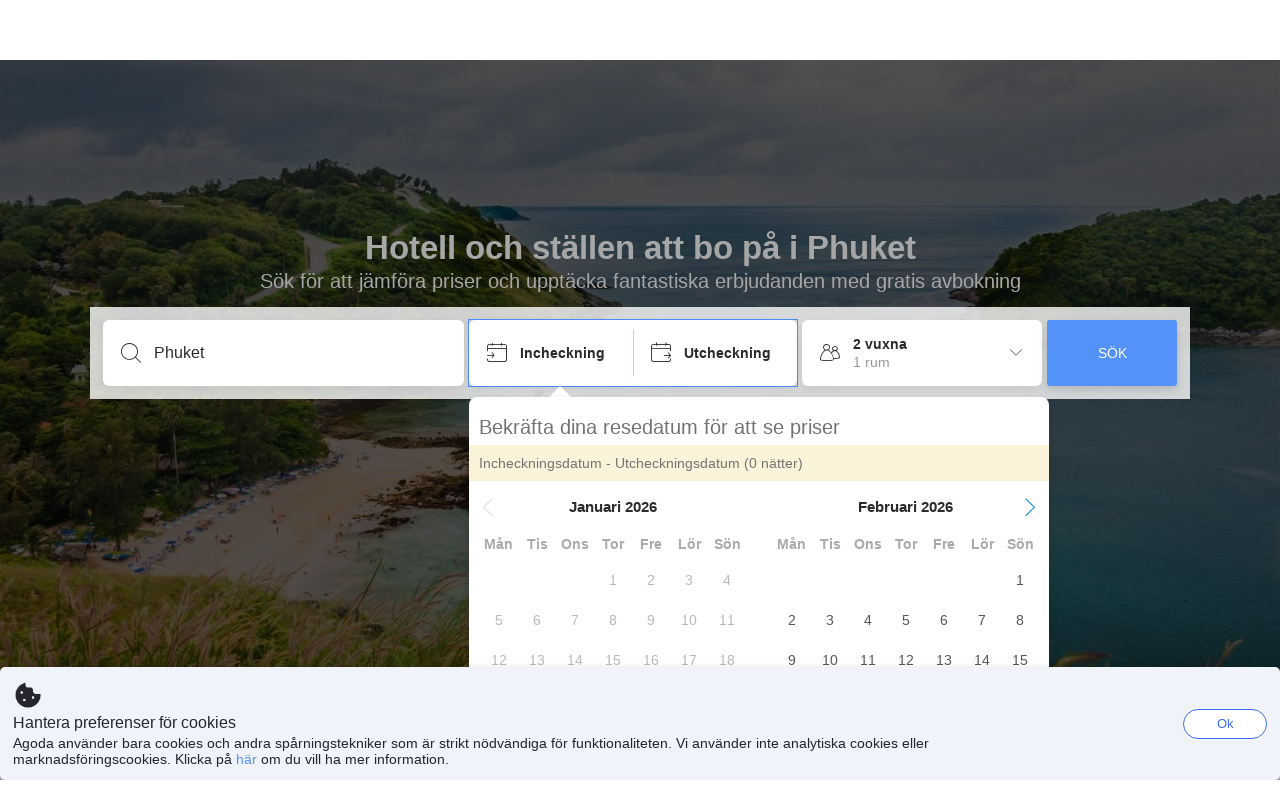

--- FILE ---
content_type: text/html; charset=utf-8
request_url: https://www.agoda.com/sv-se/city/phuket-th.html
body_size: 23521
content:

<!DOCTYPE html>
<html lang="sv" kite-lang="sv" class="chrome no-js" dir="ltr">
<head>
    <meta charset="utf-8" />
    
        <meta name="viewport" content="width=device-width, initial-scale=1.0" />
    
        <meta name="referrer" content="origin-when-cross-origin" />
    
    <title></title>
    <link rel="icon" href="/favicon.ico" />

<script type="text/javascript" id="messagingClientLite">
!function(t,e){if("object"==typeof exports&&"object"==typeof module)module.exports=e();else if("function"==typeof define&&define.amd)define([],e);else{var n=e();for(var r in n)("object"==typeof exports?exports:t)[r]=n[r]}}("undefined"!=typeof self?self:this,(function(){return function(t){var e={};function n(r){if(e[r])return e[r].exports;var i=e[r]={i:r,l:!1,exports:{}};return t[r].call(i.exports,i,i.exports,n),i.l=!0,i.exports}return n.m=t,n.c=e,n.d=function(t,e,r){n.o(t,e)||Object.defineProperty(t,e,{enumerable:!0,get:r})},n.r=function(t){"undefined"!=typeof Symbol&&Symbol.toStringTag&&Object.defineProperty(t,Symbol.toStringTag,{value:"Module"}),Object.defineProperty(t,"__esModule",{value:!0})},n.t=function(t,e){if(1&e&&(t=n(t)),8&e)return t;if(4&e&&"object"==typeof t&&t&&t.__esModule)return t;var r=Object.create(null);if(n.r(r),Object.defineProperty(r,"default",{enumerable:!0,value:t}),2&e&&"string"!=typeof t)for(var i in t)n.d(r,i,function(e){return t[e]}.bind(null,i));return r},n.n=function(t){var e=t&&t.__esModule?function(){return t.default}:function(){return t};return n.d(e,"a",e),e},n.o=function(t,e){return Object.prototype.hasOwnProperty.call(t,e)},n.p="",n(n.s=232)}({0:function(t,e,n){"use strict";n.d(e,"c",(function(){return i})),n.d(e,"a",(function(){return o})),n.d(e,"b",(function(){return u})),n.d(e,"d",(function(){return s})),n.d(e,"g",(function(){return a})),n.d(e,"e",(function(){return c})),n.d(e,"f",(function(){return f}));var r=function(t,e){return(r=Object.setPrototypeOf||{__proto__:[]}instanceof Array&&function(t,e){t.__proto__=e}||function(t,e){for(var n in e)Object.prototype.hasOwnProperty.call(e,n)&&(t[n]=e[n])})(t,e)};function i(t,e){if("function"!=typeof e&&null!==e)throw new TypeError("Class extends value "+String(e)+" is not a constructor or null");function n(){this.constructor=t}r(t,e),t.prototype=null===e?Object.create(e):(n.prototype=e.prototype,new n)}var o=function(){return(o=Object.assign||function(t){for(var e,n=1,r=arguments.length;n<r;n++)for(var i in e=arguments[n])Object.prototype.hasOwnProperty.call(e,i)&&(t[i]=e[i]);return t}).apply(this,arguments)};function u(t,e,n,r){return new(n||(n=Promise))((function(i,o){function u(t){try{a(r.next(t))}catch(t){o(t)}}function s(t){try{a(r.throw(t))}catch(t){o(t)}}function a(t){var e;t.done?i(t.value):(e=t.value,e instanceof n?e:new n((function(t){t(e)}))).then(u,s)}a((r=r.apply(t,e||[])).next())}))}function s(t,e){var n,r,i,o,u={label:0,sent:function(){if(1&i[0])throw i[1];return i[1]},trys:[],ops:[]};return o={next:s(0),throw:s(1),return:s(2)},"function"==typeof Symbol&&(o[Symbol.iterator]=function(){return this}),o;function s(s){return function(a){return function(s){if(n)throw new TypeError("Generator is already executing.");for(;o&&(o=0,s[0]&&(u=0)),u;)try{if(n=1,r&&(i=2&s[0]?r.return:s[0]?r.throw||((i=r.return)&&i.call(r),0):r.next)&&!(i=i.call(r,s[1])).done)return i;switch(r=0,i&&(s=[2&s[0],i.value]),s[0]){case 0:case 1:i=s;break;case 4:return u.label++,{value:s[1],done:!1};case 5:u.label++,r=s[1],s=[0];continue;case 7:s=u.ops.pop(),u.trys.pop();continue;default:if(!(i=u.trys,(i=i.length>0&&i[i.length-1])||6!==s[0]&&2!==s[0])){u=0;continue}if(3===s[0]&&(!i||s[1]>i[0]&&s[1]<i[3])){u.label=s[1];break}if(6===s[0]&&u.label<i[1]){u.label=i[1],i=s;break}if(i&&u.label<i[2]){u.label=i[2],u.ops.push(s);break}i[2]&&u.ops.pop(),u.trys.pop();continue}s=e.call(t,u)}catch(t){s=[6,t],r=0}finally{n=i=0}if(5&s[0])throw s[1];return{value:s[0]?s[1]:void 0,done:!0}}([s,a])}}}Object.create;function a(t){var e="function"==typeof Symbol&&Symbol.iterator,n=e&&t[e],r=0;if(n)return n.call(t);if(t&&"number"==typeof t.length)return{next:function(){return t&&r>=t.length&&(t=void 0),{value:t&&t[r++],done:!t}}};throw new TypeError(e?"Object is not iterable.":"Symbol.iterator is not defined.")}function c(t,e){var n="function"==typeof Symbol&&t[Symbol.iterator];if(!n)return t;var r,i,o=n.call(t),u=[];try{for(;(void 0===e||e-- >0)&&!(r=o.next()).done;)u.push(r.value)}catch(t){i={error:t}}finally{try{r&&!r.done&&(n=o.return)&&n.call(o)}finally{if(i)throw i.error}}return u}function f(t,e,n){if(n||2===arguments.length)for(var r,i=0,o=e.length;i<o;i++)!r&&i in e||(r||(r=Array.prototype.slice.call(e,0,i)),r[i]=e[i]);return t.concat(r||Array.prototype.slice.call(e))}Object.create},1:function(t,e,n){"use strict";(function(t){n.d(e,"a",(function(){return r}));var r=function(){function e(){}return e.current=function(){var e="undefined"!=typeof window?window:"undefined"!=typeof self?self:void 0!==t?t:null;if(!e)throw new Error("Unsupported environment.");return e},e}()}).call(this,n(30))},13:function(t,e,n){"use strict";n.d(e,"a",(function(){return i})),n.d(e,"b",(function(){return r}));var r,i={measurement:0,default:1,log:2};!function(t){t[t.measurement=0]="measurement",t[t.generic=1]="generic",t[t.log=2]="log"}(r||(r={}))},17:function(t,e,n){"use strict";function r(t,e,n){for(var r=n.length,i=0;i<r;i++){var o=n[i];if(o)for(var u in o)o.hasOwnProperty(u)&&t(u,o[u])}}n.d(e,"a",(function(){return r}))},18:function(t,e,n){"use strict";n.d(e,"b",(function(){return i})),n.d(e,"a",(function(){return u}));var r=n(13);function i(t){var e=r.a[t];return e=void 0===e?r.a.default:e}var o={trace:0,debug:1,info:2,warn:3,error:4,fatal:5};function u(t,e){if("measurement"===t){var n=e.name;return delete e.name,n}if("log"===t){var r=o[e.level];return r="number"==typeof r?r:2,delete e.level,r.toString()}return t}},232:function(t,e,n){"use strict";n.r(e),n.d(e,"MessagingClient",(function(){return a}));var r=n(1),i=n(73),o=n(28),u=function(){function t(){this.buffer={items:[]},this.contextData={}}return t.prototype.send=function(e){var n=this.buffer.items,r=t.MaxBufferSize-n.length;r>0&&(e instanceof Array?(r<e.length&&(e=e.slice(0,r)),this.buffer.items=e.concat(n)):this.buffer.items.push(e))},t.prototype.dispose=function(t){this.buffer.items.length=0,t&&t()},t.prototype.environment=function(t){},t.prototype.context=function(t){var e=this.contextData;e.sessionId=t.sessionId||e.sessionId,e.userId=t.userId||e.userId},t.MaxBufferSize=15e3,t}(),s=n(58),a=function(){function t(t){this._test=t}return t.create=function(e){return t.instantiate(e)},t.instantiate=function(e){return(new t).instantiate(e)},t.environment=function(e){return new t(e)},t.prototype.instantiate=function(t){var e,n,r=o.a.get();if(r.environment=r.environment||t,r.test=r.test||this._test,r.messagingClient)return r.messagingClient;var a=new u,c=new s.a(a,new i.a,null!==(n=null===(e=r.environment)||void 0===e?void 0:e.apiKey)&&void 0!==n?n:"");return r.buffer=a.buffer,r.context=a.contextData,r.messagingClient=c,c},t}();r.a.current().MessagingClient=a},28:function(t,e,n){"use strict";n.d(e,"a",(function(){return o}));var r=n(1),i="MessagingClient-LiteData",o=function(){function t(){}return t.get=function(){var t=r.a.current();return t[i]||(t[i]={})},t.clear=function(){delete r.a.current()[i]},t}()},30:function(t,e){var n;n=function(){return this}();try{n=n||new Function("return this")()}catch(t){"object"==typeof window&&(n=window)}t.exports=n},35:function(t,e,n){"use strict";n.d(e,"a",(function(){return r}));var r=function(){function t(){}return t.current=function(){return window&&window.__MCJS_EXTENSION_DATA__||{}},t}()},43:function(t,e,n){"use strict";n.d(e,"a",(function(){return i}));var r=n(17);function i(t){for(var e=[],n=1;n<arguments.length;n++)e[n-1]=arguments[n];return t||(t={}),Object(r.a)((function(e,n){void 0===t[e]&&(t[e]=n)}),t,e),t}},58:function(t,e,n){"use strict";n.d(e,"a",(function(){return m}));var r=n(0),i=function(t){function e(n){var r=t.call(this,"Unsupported bridge version: ".concat(n))||this;return Object.setPrototypeOf(r,e.prototype),r}return Object(r.c)(e,t),e}(Error),o=function(t){function e(){var n=t.call(this,"Operation Timeout error")||this;return Object.setPrototypeOf(n,e.prototype),n}return Object(r.c)(e,t),e}(Error),u=function(t){function e(n){var r,i,o=this;return(o=t.call(this,(null===(r=n.error)||void 0===r?void 0:r.message)||"Unknown error")||this).code=(null===(i=n.error)||void 0===i?void 0:i.code)||"UNKNOWN",Object.setPrototypeOf(o,e.prototype),o}return Object(r.c)(e,t),e}(Error);function s(t,e){return Object(r.b)(this,void 0,void 0,(function(){var n,i,o;return Object(r.d)(this,(function(r){switch(r.label){case 0:if((n=e.signal).aborted)throw new Error("Operation canceled");i=new AbortController,n.addEventListener("abort",(function(){}),{once:!0,signal:i.signal}),r.label=1;case 1:return r.trys.push([1,,3,4]),[4,t()];case 2:if(o=r.sent(),n.aborted)throw new Error("Operation canceled");return[3,4];case 3:return i.abort(),[7];case 4:return[2,o]}}))}))}function a(t,e){return Object(r.b)(this,void 0,void 0,(function(){function n(){return Object(r.b)(this,void 0,void 0,(function(){return Object(r.d)(this,(function(e){switch(e.label){case 0:return e.trys.push([0,,2,3]),[4,s(t,{signal:u.signal})];case 1:return[2,e.sent()];case 2:return i.abort(),[7];case 3:return[2]}}))}))}var i,u,a,c=this;return Object(r.d)(this,(function(t){switch(t.label){case 0:return i=new AbortController,u=new AbortController,a=function(){return Object(r.b)(c,void 0,void 0,(function(){return Object(r.d)(this,(function(t){return[2,new Promise((function(t,n){var r=setTimeout((function(){i.signal.aborted?t(void 0):(u.abort(),n(new o)),clearTimeout(r)}),e.timeout)}))]}))}))},[4,Promise.race([a(),n()])];case 1:return[2,t.sent()]}}))}))}var c,f=function(){function t(t){this.bridge=t}return t.prototype.postMessage=function(t){return Object(r.b)(this,void 0,void 0,(function(){var e,n,i=this;return Object(r.d)(this,(function(o){switch(o.label){case 0:return[4,a((function(){return Object(r.b)(i,void 0,void 0,(function(){return Object(r.d)(this,(function(e){return[2,this.bridge.postMessage(JSON.stringify(t))]}))}))}),{timeout:5e3})];case 1:if(e=o.sent(),"error"===(n=JSON.parse(e)).status)throw new u(n);return[2,n]}}))}))},t}(),l=function(){function t(t){this.bridge=t}return t.prototype.postMessage=function(t){return Object(r.b)(this,void 0,void 0,(function(){var e,n=this;return Object(r.d)(this,(function(i){switch(i.label){case 0:return[4,a((function(){return Object(r.b)(n,void 0,void 0,(function(){return Object(r.d)(this,(function(e){return[2,this.bridge.nativePromise("mcjsBridge","postMessage",t)]}))}))}),{timeout:5e3})];case 1:if("error"===(e=i.sent()).status)throw new u(e);return[2,e]}}))}))},t}(),d=function(){function t(t){this.bridge=t}return t.prototype.postMessage=function(t){return Object(r.b)(this,void 0,void 0,(function(){var e,n=this;return Object(r.d)(this,(function(r){switch(r.label){case 0:return[4,a((function(){return n.bridge.postMessage(t)}),{timeout:5e3})];case 1:if("error"===(e=r.sent()).status)throw new u(e);return[2,e]}}))}))},t}();function b(t){var e,n,o,s,b,v,p,h;return Object(r.b)(this,void 0,void 0,(function(){var m,y,g,w,O,j=this;return Object(r.d)(this,(function(_){switch(_.label){case 0:return c?[2,c]:(null===(n=null===(e=null==t?void 0:t.webkit)||void 0===e?void 0:e.messageHandlers)||void 0===n?void 0:n.mcjsBridge)?(m=t.webkit.messageHandlers.mcjsBridge,[4,a((function(){return m.postMessage({type:"get-bridge-version"})}),{timeout:5e3})]):[3,2];case 1:if("success"!==(O=_.sent()).status)throw new u(O);switch(null===(o=O.data)||void 0===o?void 0:o.version){case 1:return[2,c=new d(t.webkit.messageHandlers.mcjsBridge)];default:throw new i(null===(s=O.data)||void 0===s?void 0:s.version)}return[3,7];case 2:return(null==t?void 0:t.mcjsBridge)?(y=t.mcjsBridge,[4,a((function(){return Object(r.b)(j,void 0,void 0,(function(){return Object(r.d)(this,(function(t){return[2,y.postMessage(JSON.stringify({type:"get-bridge-version"}))]}))}))}),{timeout:5e3})]):[3,4];case 3:if(g=_.sent(),"success"!==(O=JSON.parse(g)).status)throw new u(O);switch(null===(b=O.data)||void 0===b?void 0:b.version){case 1:return[2,c=new f(t.mcjsBridge)];default:throw new i(null===(v=O.data)||void 0===v?void 0:v.version)}return[3,7];case 4:return t.Capacitor?(w=t.Capacitor,[4,a((function(){return w.nativePromise("mcjsBridge","postMessage",{type:"get-bridge-version"})}),{timeout:5e3})]):[3,6];case 5:if("success"!==(O=_.sent()).status)throw new u(O);switch(null===(p=O.data)||void 0===p?void 0:p.version){case 1:return[2,c=new l(t.Capacitor)];default:throw new i(null===(h=O.data)||void 0===h?void 0:h.version)}return[3,7];case 6:return[2,void 0];case 7:return[2]}}))}))}var v=n(35),p=n(43),h=n(18),m=function(){function t(t,e,n){this.sender=t,this._time=e,this._apiKey=n,window.addEventListener("message",this.onMessageReceivedFromMimir.bind(this))}return t.prototype.onMessageReceivedFromMimir=function(t){var e,n;if("analytics-extension"===(null===(e=null==t?void 0:t.data)||void 0===e?void 0:e.id))switch(null===(n=t.data)||void 0===n?void 0:n.name){case"enable-debug-mode":this.debug(!0);break;case"disable-debug-mode":this.debug(!1)}},t.prototype.create=function(t,e,n){var r=Number(null==n?void 0:n.timestamp);("number"!=typeof r||isNaN(r)||r<1e5)&&(r=this._time.now());var i={_meta:{timestamp:r,type:t}};return e&&Object(p.a)(i,e),i},t.prototype.send=function(t,e){var n,s;return Object(r.b)(this,void 0,void 0,(function(){var a,c,f,l,d;return Object(r.d)(this,(function(p){switch(p.label){case 0:if(!t||!t._meta)throw new Error("Message or message type is undefined");t=JSON.parse(JSON.stringify(t)),null!==(n=(s=t._meta).timestamp)&&void 0!==n||(s.timestamp=this._time.now()),t._meta.tabId=v.a.current().tabId,p.label=1;case 1:return p.trys.push([1,6,,7]),[4,b(window)];case 2:return(a=p.sent())?(delete(c=Object(r.a)({},t))._meta,f=Object(h.a)(t._meta.type,t),l=Object(h.b)(t._meta.type),[4,a.postMessage({type:"send-message",data:{timestamp:t._meta.timestamp||0,messageName:f,partitionKey:"",messageType:l,payload:JSON.stringify(c),apiKey:this._apiKey}})]):[3,4];case 3:return p.sent(),[3,5];case 4:t._meta.webview_bridge_fallback_reason="BRIDGE_NOT_EXIST",this.sender.send(t,e),p.label=5;case 5:return[3,7];case 6:return(d=p.sent())instanceof i?t._meta.webview_bridge_fallback_reason="UNSUPPORTED_BRIDGE_VERSION":d instanceof o?t._meta.webview_bridge_fallback_reason="BRIDGE_TIMEOUT_ERROR":d instanceof u&&(t._meta.webview_bridge_fallback_reason=d.code),this.sender.send(t,e),[3,7];case 7:return[2]}}))}))},t.prototype.debug=function(t,e){this.sender.environment({debug:t,logs:e})},t.prototype.context=function(t){this.sender.context(t)},t}()},73:function(t,e,n){"use strict";n.d(e,"a",(function(){return r}));var r=function(){function t(){}return t.prototype.now=function(){return+new Date},t}()}})}));
</script><script type="text/javascript">
const messagingClient = MessagingClient.instantiate();

function loadErrorHandler(err) {
    const src = err.path[0].src;
    const href = err.path[0].href;
    var message = ["could not load", src ? src : href].join(" ");
    try {
        const log = messagingClient.create('log', { logLevel: 'error', message: message, applicationName: 'cronos', loggerName: 'Fe.Cronos.Logger' });
        messagingClient.send(log);
    }
    catch (exception) {
    }
}
</script>    
    <link href='https://cdn6.agoda.net/cdn-geo-web/js/assets/LEGACY-BROWSERS-NOWL/geo.react-66c1b8a677c6.css' rel='stylesheet' onerror='loadErrorHandler.call(this, event)'/>

    
</head>

<body class=" desktop  ltr themed theme-agoda">
    <div id="mockDataEnabled" value="False"></div>
    <div id="login-react-popup"></div>
    <div id="login-react-root"></div>
    <div id="pointsmax-panel-react-root" data-hotel-id="" data-signin-landing=""></div>

    <input id="backwardRequestVerificationToken"
           name="backwardRequestVerificationToken"
           type="hidden"
           value="wzdeQQS2sTJEO&#x2B;z/7IhNju5UpO3Dyc7a7ta&#x2B;7nH0Ngk=:YKoNvrYQYi4pi2BdfVFDnWdvqsk=" />

<input id="requestVerificationToken"
       name="requestVerificationToken"
       type="hidden"
       value="CfDJ8Dkuqwv-0VhLoFfD8dw7lYzjPA5fUnJw233mT2d0Q-7maPAN3tZIJskSqdbl34gvR2YXvONCMqrrTXCtrP8piORnI3eLrBhLREJoNQEGmLSedmlf8cxuCF8h-ntbVvrZMQjzsg3ASfRZV_oOoukGxYE" />



<script>
    (function () {
        var method;
        var noop = function () { };
        var methods = [
            'assert', 'clear', 'count', 'debug', 'dir', 'dirxml', 'error',
            'exception', 'group', 'groupCollapsed', 'groupEnd', 'info', 'log',
            'markTimeline', 'profile', 'profileEnd', 'table', 'time', 'timeEnd',
            'timeline', 'timelineEnd', 'timeStamp', 'trace', 'warn'
        ];
        var length = methods.length;
        var console = (window.console = window.console || {});

        while (length--) {
            method = methods[length];
            if (!console[method]) {
                console[method] = noop;
            }
        }

    }());
    window.loginParamsUrl = '/api/sv-se/Login/Params';
    window.feMsgConfig = {"Environment":"production","Cluster":"as","DC":"as","PageTypeId":5,"Disable":true};
    window.ssoUrl = null;
    window.ssoLogoutUrl = null;

    var whitelabel = { theme: 'theme-agoda' };
    var agoda = agoda || {};
    agoda.isCronos = true;
    agoda.userDevice = {
        mobileDeviceType: 'NOTMOBILE',
        devicePlatformId: 1,
        deviceType: 'desktop'
    };
    agoda.featureList = {"RegulationShowExclusivePriceSetting":{},"ShowGoogleLogin":{}};
    agoda.isBrazeEnabled = true;
    agoda.login = { isReact: true };
    agoda.BrazeSettings = {"IsEnabled":false,"IsEnabledLogin":false,"IsWhiteLabelEnabled":false,"IsAllowOrigin":false,"IsNonLoginEnabled":false,"AllowPages":[],"ExcludeAids":[]};
</script>



<script>
    window.agoda = window.agoda || {};
    window.agoda.bVariantsConfig = {"expids":[],"unseenExpids":{},"endpoint":"/api/cronos/layout/unseenexperiments/send","expiry":0}
</script>

<script>
    var agoda = window.agoda || {};
    agoda.pageConfig =  {"correlationId":"06a93663-a8a7-47b6-a4da-96d3274b0137","analyticsSessionId":"-6166022406525467955","pageTypeId":5,"realLanguageId":25,"languageId":25,"origin":"US","stateCode":"OH","cid":-1,"tag":"","userId":"55471aa1-d3a3-48aa-a4a8-89ea80b8c5aa","whitelabelid":1,"loginLvl":0,"storefrontId":3,"currencyId":7,"currencyCode":"USD","htmlLanguage":"sv-se","cultureInfoName":"sv-se","machineName":"as-pc-3f-geo-web-user-ff756447d-69m2k","trafficGroupId":4,"sessionId":"yt3dhxzsart5brsxvmgclzvs","trafficSubGroupId":4,"aid":130243,"useFullPageLogin":true,"cttp":2,"isRealUser":true,"mode":"production","utm_medium":"","utm_source":"","utm_campaign":"","utm_content":"","utm_term":"","browserFamily":"Chrome","cdnDomain":"agoda.net"};
    agoda.userDevice =  {"devicePlatformId":1,"deviceType":"desktop","mobileDeviceType":"NOTMOBILE"};
    agoda.userAgentInfo =  {"isPrerender":false};
    agoda.rumpagetype = '';
    window.webgateApiUrl = 'https://www.agoda.com';
    window.gatewayApiUrl = '//www.agoda.com/api/gw';
</script>
<script>
    var agoda = agoda || {};
    agoda.features = {"agodaHomes":{},"flights":{},"pointsMax":{},"accommodation":{},"agodaCash":{},"cashBack":{},"comparePrices":{},"reviews":{"isOverheardHomeEnabled":true,"propertyRatingScale":10,"propertyDefaultProvider":-1,"isSubmissionEnabled":true,"isStarRatingPopupEnabled":true},"agodaVip":{},"currency":{"isCurrencySwitchRequired":true,"priceDisplay":true},"language":{"isLanguageSwitchRequired":true,"defaultLanguage":"en-us"},"footerAncillaryLinks":{},"trendingDataContents":{},"branding":{"brands":["agoda","priceline","kayak","rental-cars","booking-com","open-table"],"brandsWithText":[]},"userManageBooking":{"isHotelEnabled":true,"isFlightEnabled":true},"userMessaging":{},"userProfile":{"isSocialEnabled":true,"isPaymentEnabled":true,"isEmailSubscriptionEnabled":true},"favorites":{},"facebookLogin":{},"stacklaWidget":{},"hygienePlusBanner":{},"featuredLuxuryHotel":{},"bestPriceGuarantee":{},"accountProviders":{"mobileNumber":true},"manageMyBookings":{"showContactProperty":true,"showQuickAnswers":true,"showAirportTransfer":true,"showExternalBookingId":false},"chinaMarket":{},"login":{"showBenefits":true,"resetPasswordRedirect":false},"signUp":{},"tealium":{"account":"agoda"},"privateSale":{},"googleMaps":{"parameters":{"channel":"agoda","client":"gme-booking","key":"AIzaSyC8COgFCyVzK5lDTEqp__tEGkTqRPnIjkM"}},"groundTransport":{},"flightHotelPackages":{"backgroundUrl":"https://cdn6.agoda.net/images/PACKAGES-251/default/pkg_headbg_modifysearch@2x.jpg"},"multiHotelPackages":{},"connectedTrip":{},"myBookingsButton":{"buttonBehavior":"link"},"occupancyOptions":{"showOccupancyOptions":true,"solo":true,"couple":true,"family":true,"group":true,"business":true},"themedDomestic":{},"flightCrossSellHotel":{},"coupons":{"pageVersion":1},"activities":{},"navigationProductMenu":{"accommodations":{"isEnabled":true,"isMultiProductPanelEnabled":false},"flights":{"isEnabled":true,"isMultiProductPanelEnabled":false},"packages":{"isEnabled":true,"isMultiProductPanelEnabled":false},"deals":{"isEnabled":true,"isMultiProductPanelEnabled":false},"homes":{"isEnabled":true,"isMultiProductPanelEnabled":false},"airportsTransfer":{"isEnabled":true,"isMultiProductPanelEnabled":false},"carRentals":{"isEnabled":true,"isMultiProductPanelEnabled":false},"thingsToDo":{"isEnabled":false,"isMultiProductPanelEnabled":false},"cruises":{"isEnabled":false,"isMultiProductPanelEnabled":false},"tourTravel":{"isEnabled":false,"isMultiProductPanelEnabled":false},"activities":{"isEnabled":true,"isMultiProductPanelEnabled":true}},"redirectToApp":{},"shoppingCart":{},"logo":{"locales":{"default":{"name":"agoda-color-default","url":"images/kite-js/logo/agoda/color-default.svg"}},"width":89,"height":37},"agodaPreferred":{},"bookOnRequest":{},"shoppingCartIconStyle":{"size":"xl2"},"taxAndFeeLabelInCart":{"withPassenger":false},"showTimeLimitedOffers":{},"directPartners":{"bzbciti":{"partnerNameCms":304930,"logoImageUrl":"https://cdn6.agoda.net/images/external_loyalty/partners/Buzzbees/logo-citi.svg","loginRedirectUrl":"/partner/bzbciti/login","cms":{"partnerannouncementprelogintext":301576,"loginredirectconfirmationmodalcancelbuttonlabel":252233,"tncinitialtext":143881,"redemptionboxredeembuttonactivelabel":134503,"redemptionpricebannerdisplaytext":277306,"loginpanelbodytext":301575,"loginpanelheadertext":301574,"redeempointsamountexceedsbookingamounterrortext":142639,"maxpointsapplylabel":301581,"loginredirectconfirmationmodalbodytext":301578,"redemptionboxtitle":134501,"loginredirectconfirmationmodalheadertext":301577,"rewardsbalancetext":257840,"programdisplayeconomicstext":252241,"redemptionboxredeembuttoninactivelabel":134502,"loginpanelloginbuttonlabel":134499,"pricebreakdownredemptionlineitemlabel":301583,"partnerannouncementpostlogintext":301582,"bookingamountislessthanminimumbookingamounterrortext":142640,"redemptionboxrewardfiatequivalentlabel":258529,"programdisplaybalancelabel":252234,"loginredirectconfirmationmodalprimarybuttonlabel":292420,"redeempointsamountexceedsavailableamounterrortext":150023,"pricebreakdownredemptionlineitemtext":258908,"tnclattertext":143882,"redeempointsamountlessthanminredeempointerrortext":143476},"showLoginRedirectConfirmationModal":true,"programDisplayEconomicsPtcMultiplier":1,"maxPointsEnabled":true,"programs":[{"key":"bzbciti","logoUrl":"https://cdn6.agoda.net/images/external_loyalty/partners/Buzzbees/logo-citi.svg","cms":{"pricebreakdownredemptionlineitemlabel":301583,"pricebreakdownredemptionlineitembookingdetailpointsunit":301579,"pricebreakdownredemptionlineitembookingdetaillabel":301583,"displaybalanceunit":301579,"redemptionboxtitle":134501,"pricebreakdownredemptionlineitempointsunit":301579,"displaybalanceeconomicunit":301580},"sortOrder":1}]},"bzbnpl":{"partnerNameCms":316159,"logoImageUrl":"https://cdn6.agoda.net/images/external_loyalty/partners/Buzzbees/logo_nestle2.svg","loginRedirectUrl":"/partner/bzbnpl/login","cms":{"loginredirectconfirmationmodalcancelbuttonlabel":252233,"programdisplayeconomicstext":252241,"redemptionboxredeembuttoninactivelabel":134502,"tncinitialtext":143881,"loginpanelloginbuttonlabel":134499,"redemptionboxredeembuttonactivelabel":134503,"redemptionpricebannerdisplaytext":277306,"loginpanelbodytext":311216,"loginpanelheadertext":311215,"redeempointsamountexceedsbookingamounterrortext":142639,"maxpointsapplylabel":301581,"loginredirectconfirmationmodalbodytext":301578,"pricebreakdownredemptionlineitemlabel":301583,"bookingamountislessthanminimumbookingamounterrortext":142640,"redemptionboxtitle":134501,"redemptionboxrewardfiatequivalentlabel":258529,"programdisplaybalancelabel":252234,"loginredirectconfirmationmodalprimarybuttonlabel":292420,"redeempointsamountexceedsavailableamounterrortext":150023,"pricebreakdownredemptionlineitemtext":258908,"tnclattertext":143882,"loginredirectconfirmationmodalheadertext":301577,"rewardsbalancetext":257840,"redeempointsamountlessthanminredeempointerrortext":143476},"showLoginRedirectConfirmationModal":true,"programDisplayEconomicsPtcMultiplier":1,"maxPointsEnabled":true,"programs":[{"key":"nestle","logoUrl":"https://cdn6.agoda.net/images/external_loyalty/partners/Buzzbees/logo_nestle2.svg","cms":{"pricebreakdownredemptionlineitemlabel":301583,"pricebreakdownredemptionlineitembookingdetailpointsunit":311217,"pricebreakdownredemptionlineitembookingdetaillabel":301583,"displaybalanceunit":301579,"redemptionboxtitle":134501,"pricebreakdownredemptionlineitempointsunit":311217,"displaybalanceeconomicunit":301580},"sortOrder":1}]},"bzbmpm":{"partnerNameCms":321454,"logoImageUrl":"https://cdn6.agoda.net/images/external_loyalty/partners/Buzzbees/logo_mall2.svg","loginRedirectUrl":"/partner/bzbmpm/login","cms":{"partnerannouncementprelogintext":336215,"loginredirectconfirmationmodalcancelbuttonlabel":252233,"tncinitialtext":143881,"redemptionboxredeembuttonactivelabel":134503,"redemptionpricebannerdisplaytext":277306,"loginpanelbodytext":322238,"loginpanelheadertext":322237,"redeempointsamountexceedsbookingamounterrortext":142639,"maxpointsapplylabel":301581,"loginredirectconfirmationmodalbodytext":301578,"redemptionboxtitle":134501,"loginredirectconfirmationmodalheadertext":301577,"rewardsbalancetext":257840,"programdisplayeconomicstext":252241,"redemptionboxredeembuttoninactivelabel":134502,"loginpanelloginbuttonlabel":134499,"pricebreakdownredemptionlineitemlabel":322239,"partnerannouncementpostlogintext":336216,"bookingamountislessthanminimumbookingamounterrortext":142640,"redemptionboxrewardfiatequivalentlabel":258529,"programdisplaybalancelabel":252234,"loginredirectconfirmationmodalprimarybuttonlabel":292420,"redeempointsamountexceedsavailableamounterrortext":150023,"pricebreakdownredemptionlineitemtext":258908,"tnclattertext":143882,"redeempointsamountlessthanminredeempointerrortext":143476},"showLoginRedirectConfirmationModal":true,"programDisplayEconomicsPtcMultiplier":1,"maxPointsEnabled":true,"programs":[{"key":"mcard","logoUrl":"https://cdn6.agoda.net/images/external_loyalty/partners/Buzzbees/logo_mall2.svg","cms":{"pricebreakdownredemptionlineitemlabel":322239,"pricebreakdownredemptionlineitembookingdetailpointsunit":311217,"pricebreakdownredemptionlineitembookingdetaillabel":322239,"displaybalanceunit":301579,"redemptionboxtitle":134501,"pricebreakdownredemptionlineitempointsunit":311217,"displaybalanceeconomicunit":301580},"sortOrder":1}]},"dbshkuat":{"partnerNameCms":252229,"logoImageUrl":"https://cdn.agoda.net/images/mvc/default/ex.png","loginRedirectUrl":"/partner/dbshkuat/login","cms":{"partnerannouncementprelogintext":252236,"loginredirectconfirmationmodalcancelbuttonlabel":252233,"tncinitialtext":101,"redemptionboxredeembuttonactivelabel":134503,"redemptionpricebannerdisplaytext":277306,"loginpanelbodytext":263823,"tnclatterlinktext":103,"loginpanelheadertext":260560,"partnerannouncementpreloginlink":269661,"redeempointsamountexceedsbookingamounterrortext":142639,"maxpointsapplylabel":252235,"loginredirectconfirmationmodalbodytext":252231,"redemptionboxtitle":277835,"partnerannouncementpostloginlinklabel":269660,"loginredirectconfirmationmodalheadertext":252230,"rewardsbalancetext":257840,"programdisplayeconomicstext":252241,"redemptionboxredeembuttoninactivelabel":134502,"partnerannouncementpostloginlink":269661,"loginpanelloginbuttonlabel":269757,"pricebreakdownredemptionlineitemlabel":258530,"partnerannouncementpostlogintext":269829,"bookingamountislessthanminimumbookingamounterrortext":142640,"redemptionboxrewardfiatequivalentlabel":258529,"partnerannouncementpreloginlinklabel":269660,"programdisplaybalancelabel":252234,"loginredirectconfirmationmodalprimarybuttonlabel":252232,"redeempointsamountexceedsavailableamounterrortext":150023,"pricebreakdownredemptionlineitemtext":258908,"tnclattertext":102,"redeempointsamountlessthanminredeempointerrortext":143476},"showLoginRedirectConfirmationModal":true,"programDisplayEconomicsPtcMultiplier":1,"maxPointsEnabled":true,"programs":[{"key":"DBS","logoUrl":"https://cdn6.agoda.net/images/external_loyalty/partners/dbs/dbs_dbs-dollar.png","cms":{"pricebreakdownredemptionlineitemlabel":263825,"pricebreakdownredemptionlineitembookingdetailpointsunit":269759,"pricebreakdownredemptionlineitembookingdetaillabel":263825,"displaybalanceunit":258896,"redemptionboxtitle":277835,"displayname":258900,"pricebreakdownredemptionlineitempointsunit":269759,"displaybalanceeconomicunit":258904},"sortOrder":1},{"key":"COM","logoUrl":"https://cdn6.agoda.net/images/external_loyalty/partners/dbs/dbs_compass-dollar_2.png","cms":{"pricebreakdownredemptionlineitemlabel":263826,"pricebreakdownredemptionlineitembookingdetailpointsunit":269760,"pricebreakdownredemptionlineitembookingdetaillabel":263826,"displaybalanceunit":258897,"redemptionboxtitle":277835,"displayname":258901,"pricebreakdownredemptionlineitempointsunit":269760,"displaybalanceeconomicunit":258905},"sortOrder":1}]},"bzbdmt":{"partnerNameCms":321455,"logoImageUrl":"https://cdn6.agoda.net/images/external_loyalty/partners/Buzzbees/logo_donmueng2.svg","loginRedirectUrl":"/partner/bzbdmt/login","cms":{"loginredirectconfirmationmodalcancelbuttonlabel":252233,"programdisplayeconomicstext":252241,"redemptionboxredeembuttoninactivelabel":134502,"tncinitialtext":143881,"loginpanelloginbuttonlabel":134499,"redemptionboxredeembuttonactivelabel":134503,"redemptionpricebannerdisplaytext":277306,"loginpanelbodytext":322241,"loginpanelheadertext":322240,"redeempointsamountexceedsbookingamounterrortext":142639,"maxpointsapplylabel":301581,"loginredirectconfirmationmodalbodytext":301578,"pricebreakdownredemptionlineitemlabel":322242,"bookingamountislessthanminimumbookingamounterrortext":142640,"redemptionboxtitle":134501,"redemptionboxrewardfiatequivalentlabel":258529,"programdisplaybalancelabel":252234,"loginredirectconfirmationmodalprimarybuttonlabel":292420,"redeempointsamountexceedsavailableamounterrortext":150023,"pricebreakdownredemptionlineitemtext":258908,"tnclattertext":143882,"loginredirectconfirmationmodalheadertext":301577,"rewardsbalancetext":257840,"redeempointsamountlessthanminredeempointerrortext":143476},"showLoginRedirectConfirmationModal":true,"programDisplayEconomicsPtcMultiplier":1,"maxPointsEnabled":true,"programs":[{"key":"tollway","logoUrl":"https://cdn6.agoda.net/images/external_loyalty/partners/Buzzbees/logo_donmueng2.svg","cms":{"pricebreakdownredemptionlineitemlabel":322242,"pricebreakdownredemptionlineitembookingdetailpointsunit":311217,"pricebreakdownredemptionlineitembookingdetaillabel":322242,"displaybalanceunit":301579,"redemptionboxtitle":134501,"pricebreakdownredemptionlineitempointsunit":311217,"displaybalanceeconomicunit":301580},"sortOrder":1}]},"bzbspi":{"partnerNameCms":316161,"logoImageUrl":"https://cdn6.agoda.net/images/external_loyalty/partners/Buzzbees/logo-sPlusInsurance.svg","loginRedirectUrl":"/partner/bzbspi/login","cms":{"loginredirectconfirmationmodalcancelbuttonlabel":252233,"programdisplayeconomicstext":252241,"redemptionboxredeembuttoninactivelabel":134502,"tncinitialtext":143881,"loginpanelloginbuttonlabel":134499,"redemptionboxredeembuttonactivelabel":134503,"redemptionpricebannerdisplaytext":277306,"loginpanelbodytext":311216,"loginpanelheadertext":311215,"redeempointsamountexceedsbookingamounterrortext":142639,"maxpointsapplylabel":301581,"loginredirectconfirmationmodalbodytext":301578,"pricebreakdownredemptionlineitemlabel":301583,"bookingamountislessthanminimumbookingamounterrortext":142640,"redemptionboxtitle":134501,"redemptionboxrewardfiatequivalentlabel":258529,"programdisplaybalancelabel":252234,"loginredirectconfirmationmodalprimarybuttonlabel":292420,"redeempointsamountexceedsavailableamounterrortext":150023,"pricebreakdownredemptionlineitemtext":258908,"tnclattertext":143882,"loginredirectconfirmationmodalheadertext":301577,"rewardsbalancetext":257840,"redeempointsamountlessthanminredeempointerrortext":143476},"showLoginRedirectConfirmationModal":true,"programDisplayEconomicsPtcMultiplier":1,"maxPointsEnabled":true,"programs":[{"key":"splus","logoUrl":"https://cdn6.agoda.net/images/external_loyalty/partners/Buzzbees/logo-sPlusInsurance.svg","cms":{"pricebreakdownredemptionlineitemlabel":301583,"pricebreakdownredemptionlineitembookingdetailpointsunit":311217,"pricebreakdownredemptionlineitembookingdetaillabel":301583,"displaybalanceunit":301579,"redemptionboxtitle":134501,"pricebreakdownredemptionlineitempointsunit":311217,"displaybalanceeconomicunit":301580},"sortOrder":1}]},"dbssg":{"partnerNameCms":252229,"logoImageUrl":"https://cdn.agoda.net/images/mvc/default/ex.png","loginRedirectUrl":"/partner/dbssg/login","cms":{"partnerannouncementprelogintext":268954,"loginredirectconfirmationmodalcancelbuttonlabel":252233,"tncinitialtext":101,"redemptionboxredeembuttonactivelabel":134503,"redemptionpricebannerdisplaytext":277307,"loginpanelbodytext":263824,"tnclatterlinktext":103,"loginpanelheadertext":260561,"partnerannouncementpreloginlink":269661,"redeempointsamountexceedsbookingamounterrortext":142639,"maxpointsapplylabel":252235,"loginredirectconfirmationmodalbodytext":252231,"redemptionboxtitle":277836,"partnerannouncementpostloginlinklabel":269660,"loginredirectconfirmationmodalheadertext":252230,"rewardsbalancetext":257840,"programdisplayeconomicstext":252241,"redemptionboxredeembuttoninactivelabel":134502,"partnerannouncementpostloginlink":269661,"loginpanelloginbuttonlabel":269758,"pricebreakdownredemptionlineitemlabel":258530,"partnerannouncementpostlogintext":268955,"bookingamountislessthanminimumbookingamounterrortext":142640,"redemptionboxrewardfiatequivalentlabel":258529,"partnerannouncementpreloginlinklabel":269660,"programdisplaybalancelabel":252234,"loginredirectconfirmationmodalprimarybuttonlabel":252232,"redeempointsamountexceedsavailableamounterrortext":150023,"pricebreakdownredemptionlineitemtext":258908,"tnclattertext":102,"redeempointsamountlessthanminredeempointerrortext":143476},"showLoginRedirectConfirmationModal":true,"programDisplayEconomicsPtcMultiplier":1,"maxPointsEnabled":true,"programs":[{"key":"DPT","logoUrl":"https://cdn6.agoda.net/images/external_loyalty/partners/dbs/dbs_dbs-dollar2.svg","cms":{"pricebreakdownredemptionlineitemlabel":263827,"pricebreakdownredemptionlineitembookingdetailpointsunit":269761,"pricebreakdownredemptionlineitembookingdetaillabel":263827,"displaybalanceunit":258898,"redemptionboxtitle":277836,"displayname":258902,"pricebreakdownredemptionlineitempointsunit":269761,"displaybalanceeconomicunit":258906},"sortOrder":1},{"key":"DLY","logoUrl":"https://cdn6.agoda.net/images/external_loyalty/partners/dbs/dbs_posb.png","cms":{"pricebreakdownredemptionlineitemlabel":263828,"pricebreakdownredemptionlineitembookingdetailpointsunit":269762,"pricebreakdownredemptionlineitembookingdetaillabel":263828,"displaybalanceunit":258899,"redemptionboxtitle":277836,"displayname":258903,"pricebreakdownredemptionlineitempointsunit":269762,"displaybalanceeconomicunit":258907},"sortOrder":2}]},"bzbsgt":{"partnerNameCms":327562,"logoImageUrl":"https://cdn6.agoda.net/images/external_loyalty/partners/Buzzbees/logo_sygenta2.svg","loginRedirectUrl":"/partner/bzbsgt/login","cms":{"loginredirectconfirmationmodalcancelbuttonlabel":252233,"programdisplayeconomicstext":252241,"redemptionboxredeembuttoninactivelabel":134502,"tncinitialtext":143881,"loginpanelloginbuttonlabel":134499,"redemptionboxredeembuttonactivelabel":134503,"redemptionpricebannerdisplaytext":277306,"loginpanelbodytext":311216,"loginpanelheadertext":311215,"redeempointsamountexceedsbookingamounterrortext":142639,"maxpointsapplylabel":301581,"loginredirectconfirmationmodalbodytext":301578,"pricebreakdownredemptionlineitemlabel":301583,"bookingamountislessthanminimumbookingamounterrortext":142640,"redemptionboxtitle":134501,"redemptionboxrewardfiatequivalentlabel":258529,"programdisplaybalancelabel":252234,"loginredirectconfirmationmodalprimarybuttonlabel":292420,"redeempointsamountexceedsavailableamounterrortext":150023,"pricebreakdownredemptionlineitemtext":258908,"tnclattertext":143882,"loginredirectconfirmationmodalheadertext":301577,"rewardsbalancetext":257840,"redeempointsamountlessthanminredeempointerrortext":143476},"showLoginRedirectConfirmationModal":true,"programDisplayEconomicsPtcMultiplier":1,"maxPointsEnabled":true,"programs":[{"key":"syngenta","logoUrl":"https://cdn6.agoda.net/images/external_loyalty/partners/Buzzbees/logo_sygenta2.svg","cms":{"pricebreakdownredemptionlineitemlabel":301583,"pricebreakdownredemptionlineitembookingdetailpointsunit":311217,"pricebreakdownredemptionlineitembookingdetaillabel":301583,"displaybalanceunit":301579,"redemptionboxtitle":134501,"pricebreakdownredemptionlineitempointsunit":311217,"displaybalanceeconomicunit":301580},"sortOrder":1}]},"dbshk":{"partnerNameCms":252229,"logoImageUrl":"https://cdn.agoda.net/images/mvc/default/ex.png","loginRedirectUrl":"/partner/dbshk/login","cms":{"partnerannouncementprelogintext":252236,"loginredirectconfirmationmodalcancelbuttonlabel":252233,"tncinitialtext":101,"redemptionboxredeembuttonactivelabel":134503,"redemptionpricebannerdisplaytext":277306,"loginpanelbodytext":263823,"tnclatterlinktext":103,"loginpanelheadertext":260560,"partnerannouncementpreloginlink":269661,"redeempointsamountexceedsbookingamounterrortext":142639,"maxpointsapplylabel":252235,"loginredirectconfirmationmodalbodytext":252231,"redemptionboxtitle":277835,"partnerannouncementpostloginlinklabel":269660,"loginredirectconfirmationmodalheadertext":252230,"rewardsbalancetext":257840,"programdisplayeconomicstext":252241,"redemptionboxredeembuttoninactivelabel":134502,"partnerannouncementpostloginlink":269661,"loginpanelloginbuttonlabel":269757,"pricebreakdownredemptionlineitemlabel":258530,"partnerannouncementpostlogintext":269829,"bookingamountislessthanminimumbookingamounterrortext":142640,"redemptionboxrewardfiatequivalentlabel":258529,"partnerannouncementpreloginlinklabel":269660,"programdisplaybalancelabel":252234,"loginredirectconfirmationmodalprimarybuttonlabel":252232,"redeempointsamountexceedsavailableamounterrortext":150023,"pricebreakdownredemptionlineitemtext":258908,"tnclattertext":102,"redeempointsamountlessthanminredeempointerrortext":143476},"showLoginRedirectConfirmationModal":true,"programDisplayEconomicsPtcMultiplier":1,"maxPointsEnabled":true,"programs":[{"key":"DBS","logoUrl":"https://cdn6.agoda.net/images/external_loyalty/partners/dbs/dbs_dbs-dollar.png","cms":{"pricebreakdownredemptionlineitemlabel":263825,"pricebreakdownredemptionlineitembookingdetailpointsunit":269759,"pricebreakdownredemptionlineitembookingdetaillabel":263825,"displaybalanceunit":258896,"redemptionboxtitle":277835,"displayname":258900,"pricebreakdownredemptionlineitempointsunit":269759,"displaybalanceeconomicunit":258904},"sortOrder":1},{"key":"COM","logoUrl":"https://cdn6.agoda.net/images/external_loyalty/partners/dbs/dbs_compass-dollar_2.png","cms":{"pricebreakdownredemptionlineitemlabel":263826,"pricebreakdownredemptionlineitembookingdetailpointsunit":269760,"pricebreakdownredemptionlineitembookingdetaillabel":263826,"displaybalanceunit":258897,"redemptionboxtitle":277835,"displayname":258901,"pricebreakdownredemptionlineitempointsunit":269760,"displaybalanceeconomicunit":258905},"sortOrder":1}]},"ktc":{"partnerNameCms":133377,"logoImageUrl":"https://cdn2.agoda.net/images/external_loyalty/partners/ktc/logo-ktc.svg","loginRedirectUrl":"/partner/ktc/login","cms":{"partnerannouncementprelogintext":292416,"loginredirectconfirmationmodalcancelbuttonlabel":252233,"redemptionboxredeembuttoninactivelabel":134502,"tncinitialtext":143881,"loginpanelloginbuttonlabel":134499,"redemptionboxredeembuttonactivelabel":134503,"redemptionpricebannerdisplaytext":277306,"loginpanelbodytext":292415,"loginpanelheadertext":292414,"redeempointsamountexceedsbookingamounterrortext":142639,"maxpointsapplylabel":252235,"loginredirectconfirmationmodalbodytext":292418,"pricebreakdownredemptionlineitemlabel":140734,"partnerannouncementpostlogintext":134504,"bookingamountislessthanminimumbookingamounterrortext":142640,"redemptionboxtitle":134501,"programdisplaybalancelabel":252234,"loginredirectconfirmationmodalprimarybuttonlabel":292420,"redeempointsamountexceedsavailableamounterrortext":150023,"pricebreakdownredemptionlineitemtext":258908,"tnclattertext":143882,"loginredirectconfirmationmodalheadertext":292417,"rewardsbalancetext":257840,"redeempointsamountlessthanminredeempointerrortext":143476},"showLoginRedirectConfirmationModal":true,"programDisplayEconomicsPtcMultiplier":1,"maxPointsEnabled":true,"programs":[{"key":"ktc","logoUrl":"https://cdn2.agoda.net/images/external_loyalty/partners/ktc/logo-ktc.svg","cms":{"pricebreakdownredemptionlineitemlabel":292419,"pricebreakdownredemptionlineitembookingdetailpointsunit":143109,"pricebreakdownredemptionlineitembookingdetaillabel":292419,"displaybalanceunit":143109,"redemptionboxtitle":134501,"pricebreakdownredemptionlineitempointsunit":143109},"sortOrder":1}]},"bzbmjs":{"partnerNameCms":316160,"logoImageUrl":"https://cdn6.agoda.net/images/external_loyalty/partners/Buzzbees/logo_mead_johnson2.svg","loginRedirectUrl":"/partner/bzbmjs/login","cms":{"loginredirectconfirmationmodalcancelbuttonlabel":252233,"programdisplayeconomicstext":252241,"redemptionboxredeembuttoninactivelabel":134502,"tncinitialtext":143881,"loginpanelloginbuttonlabel":134499,"redemptionboxredeembuttonactivelabel":134503,"redemptionpricebannerdisplaytext":277306,"loginpanelbodytext":311216,"loginpanelheadertext":311215,"redeempointsamountexceedsbookingamounterrortext":142639,"maxpointsapplylabel":301581,"loginredirectconfirmationmodalbodytext":301578,"pricebreakdownredemptionlineitemlabel":301583,"bookingamountislessthanminimumbookingamounterrortext":142640,"redemptionboxtitle":134501,"redemptionboxrewardfiatequivalentlabel":258529,"programdisplaybalancelabel":252234,"loginredirectconfirmationmodalprimarybuttonlabel":292420,"redeempointsamountexceedsavailableamounterrortext":150023,"pricebreakdownredemptionlineitemtext":258908,"tnclattertext":143882,"loginredirectconfirmationmodalheadertext":301577,"rewardsbalancetext":257840,"redeempointsamountlessthanminredeempointerrortext":143476},"showLoginRedirectConfirmationModal":true,"programDisplayEconomicsPtcMultiplier":1,"maxPointsEnabled":true,"programs":[{"key":"mj","logoUrl":"https://cdn6.agoda.net/images/external_loyalty/partners/Buzzbees/logo_mead_johnson2.svg","cms":{"pricebreakdownredemptionlineitemlabel":301583,"pricebreakdownredemptionlineitembookingdetailpointsunit":311217,"pricebreakdownredemptionlineitembookingdetaillabel":301583,"displaybalanceunit":301579,"redemptionboxtitle":134501,"pricebreakdownredemptionlineitempointsunit":311217,"displaybalanceeconomicunit":301580},"sortOrder":1}]}},"enableESimClickOuts":{},"enableCarRentalsClickOuts":{},"transfers":{},"transportation":{},"headerSettingMenu":{}};
</script>

<script>
    var agoda = agoda || {};
    agoda.behaviors = {"values":null};
</script>

<script>
    var agoda = agoda || {};
    agoda.behaviorToFeatureMapping = {"values":null};
</script>

<script>
    var rtag = {"countryId":0,"countryOrigin":"US","stateOrigin":"","cityId":0,"cid":-1,"tag":"","sid":0,"pageTypeId":5,"languageId":25,"languageCode":"sv-se","isDev":false,"isQA":false,"isLive":true,"isRealUser":true,"userVipLevel":-1,"adult":0,"children":0,"deviceType":"d","attributionViewModel":{"hasSessionFirstClick":true,"sessionFirstClickAttributionCID":"1733380","sessionFirstClickAttributionTag":"","sessionFirstClickAttributionModelID":"19","sessionFirstClickAttributionAdditionalData":"{\u0022IsPaid\u0022:False}","hasCookieLastClick":true,"cookieLastClickAttributionCID":"1733380","cookieLastClickAttributionTag":"","cookieLastClickAttributionModelID":"20","cookieLastClickAttributionAdditionalData":"{\u0022IsPaid\u0022:False}"},"bltId":0,"currencyCode":"USD","tax":0,"totalPriceTaxExc":0,"totalPriceTaxInc":0,"trafficGroup":0,"trafficSubGroup":0,"isMspa":false,"defaultTealiumUrl":"//tags.tiqcdn.com/utag/agoda/main2018/prod/utag.js","tealiumProfile":"main2018","isTealiumEnableForWhiteLabel":true,"isCCPAEnabled":true,"isGpcActive":false,"tealiumWhitelabelLanguageId":0,"tealiumAccount":"agoda","productId":0,"isTealiumSupportPageEnabled":false,"stopTealium":true,"tealiumExperiments":{"MKTBB-5389-M":"Z","MKTBB-5389-D":"Z"},"whiteLabelId":1,"supplierHotelId":0,"isUserConsentedAll":false};
    
    function setCookie(cname, cvalue) {
      var date = new Date();
      date.setTime(date.getTime() + 86400000);
      var expires = "expires=" + date.toUTCString();
      document.cookie = cname + "=" + cvalue + ";" + expires + "; path=/; domain=.agoda.com;";
    }

var tealiumUrl = "//tags.tiqcdn.com/utag/agoda/main2018/prod/utag.js";
    var isCCPAEnable = true;
    var appSettingsPreferences = JSON.parse(localStorage?.getItem("AppSettings.preferences"));
    var isTealiumAllowed = !isCCPAEnable || appSettingsPreferences == null || appSettingsPreferences.ccpa_status === "opt-in";
    var isTealiumAllowedByGPC = !false;
    var isTealiumGpcExperiment = true;
    if (isTealiumGpcExperiment)
    {

                shouldTealiumEnable = isTealiumAllowedByGPC && isTealiumAllowed;
                }
    else
    {

                shouldTealiumEnable = isTealiumAllowed;
                    
    }


            setCookie("tealiumEnable", false, 1);
        
    if(shouldTealiumEnable && false){

    }
</script>


    <script type="text/javascript">
        var _ga = _ga || {};
        _ga.source = "Direct Access";
        _ga.medium = "Direct Access";
        _ga.source_url = "";
        _ga.medium_url = "";
        _ga.campaign_url = "";
        _ga.content_url = "";
        _ga.term_url = "";
    </script>

<script>
    agoda.reactHeader = {};
    agoda.reactHeader.menuViewModel = {};
    agoda.reactHeader.experiments = {
        isCmaEnabled: true,
        useFeaturesOnHomePage: true,
        useFeaturesChinaMarket: false,
    };
    agoda.reactHeader.culture = 'sv-se';
    agoda.reactHeader.menuViewModel = {"languageMenuViewModel":{"cms":{"suggestedLanguagesText":"Föreslagna språk","allLanguagesText":"Alla språk","languageHeaderText":"Språk"},"languageFlag":"se","languageTranslation":"Svenska"},"userMenuViewModel":null,"cms":{"signInText":"Logga in","signUpText":"Skapa konto","signInSignUpText":"Logga in / Bli medlem","signOutText":"Logga ut","loginHeader":"Logga in","saveMoreWithAgodaVipText":"Spara mer med AgodaVIP {0}","signInAndCollectBookingsVipText":"Logga in och samla bokningar mot VIP-status för att få fler rabatter och exklusiva erbjudanden!","joinAgodaVipText":"Bli medlem i AgodaVIP","specialDealsText":"Specialerbjudanden!","settingsHeader":"Inställningar","myBookingsText":"Bokningar","listYourPlaceText":"Registrera ditt boende","listingYourPlaceTitleText":"Registrera ditt boende på Agoda","listingYourPlaceDetailText":"Tjäna pengar för att betala dina resor!","listingYourPlaceLinkText":"Registrera ditt boende idag","listingYourPlaceTooltipText":" Under det senaste dygnet funderade {0} resenärer på att boka ett ställe som ditt. Registrera det nu!","listingYourPlaceTooltipDismissText":"Visa inte detta igen.","myBookingsPopUpIntentHeader":"Bokade du den 15 december 2019 eller tidigare?","myBookingsPopUpWarningContent":"\u003cp\u003e※ Regarding your booking on or before December 15, 2019, please contact JAPANiCAN Customer Support on and after Jun 23, 2020. Click \u003ca href=\u0022https://www.japanican.com/content/faq/?#6-1\u0022 target=\u0022_blank\u0022\u003ehere\u003c/a\u003e for details.\u003c/p\u003e","myBookingsPopUpHeader":"Bokade du den 16 december 2019 eller senare?","myBookingsPopUpText":"Vänligen kontrollera din bokningsbekräftelse via e-post. Du kan enkelt komma åt din bokning via länken i det mejlet.","myBookingsPopUpButtonDividerText":"eller","myBoookigsPopUpCloseButtonLabel":"Stäng","signInPopupHeaderText":null,"signInPopupContentText":null,"signInPopupWithEmailText":null,"termsOfUseAndPrivacySentence":"Genom att logga in godkänner jag Agodas {0} och {1}.","termsOfUse":"Användarvillkor","privacyPolicy":"Integritetspolicy","helpCenterText":"Hjälp","ModalCloseIconLabel":"Stäng","myOutboundBookings":"海外旅行","myInboundBookings":"国内旅行","menuAriaLabel":"Meny","cartSrOnlyTextSingleItem":"1 artikel i varukorgen","cartSrOnlyTextMultipleItems":"{0} artiklar i varukorgen ","cartIconAriaLabel":"Varukorg","selectYourLanguage":"Välj ditt språk","selectPriceAndCurrency":"Välj pris och valuta"},"links":{"agodaHostnameWithLocale":"//www.agoda.com/sv-se","myAgodaHostNameWithLocale":"//my.agoda.com/sv-se","customerSupportLink":"/sv-se/info/agoda_faq.html","contactLink":"/sv-se/info/contact.html","openSearchLink":"/sv-se/opensearch.xml","forgetPasswordUrl":"/sv-se/account/signin.html?option=reset-password","signupUrl":"/sv-se/account/signin.html?option=signup","myProfileLink":"/sv-se/account/profile.html","manageBookingsUrl":"/sv-se/trips","inboxUrl":"/sv-se/account/inbox.html","myReviewsUrl":"/sv-se/account/reviews.html","myBookingPage":"/sv-se/trips","myFlightsBookingPage":"/sv-se/flights/account/bookings","myCreditCardPage":"/sv-se/account/ccof.html","giftCardUrl":"/sv-se/account/giftcards.html","giftCardMigrationUrl":"//www.agoda.com/sv-se/mybookings.html?migration=2","cashbackLink":"/sv-se/account/cashback","referAFriendUrl":"/sv-se/account/refer-a-friend.html","aboutusAgodaLink":"/sv-se/info/about-agoda.html","aboutusAgodaChinaLicense":"","aboutusAgodaInNewsLink":"/sv-se/info/agoda-news.html","aboutusAgodaPrivacyLink":"/sv-se/info/privacy.html","aboutusAgodaTermOfUseLink":"/sv-se/info/termsofuse.html","aboutusManageCookieSettingLink":"/sv-se/privacy-settings","aboutusTravelBlogLink":"//travelblog.agoda.com","aboutusMediaRoomLink":"//mediaroom.agoda.com","aboutusPressLink":"/press","aboutusWorldLink":"//www.agoda.com/sv-se/world.html","aboutusFlightsWorldLink":"//www.agoda.com/sv-se/flights/world.html","aboutusBlogLink":"/blog","forYouPropertyPartnersLink":"////ycs.agoda.com/sv-se","forYouPartnerSolutionsLink":"//connect.agoda.com/","forYouPartnerHubLink":"//partnerhub.agoda.com/","advertiseHubLink":"//partnerhub.agoda.com/advertising-solutions/","forYouAffiliatePartnersLink":"////partners.agoda.com/sv-se/index.html","forYouConnectivityPartnersLink":"//developer.agoda.com/","forYouCareersLink":"//careersatagoda.com","forYouHelpLink":"//www.agoda.com/sv-se/info/agoda-faq.html","forYouPriusLink":"//www.agoda.com/sv-se/pointsmax.html","copyRightVeriSignLink":"//verisign.com/","mobileAppDownloadLink":"http://agoda.onelink.me/1640755593?pid=direct\u0026c=hotel_page_menu\u0026af_dp=agoda%3A%2F%2Fhome\u0026site_id=1716632\u0026af_siteid=1716632\u0026af_sub1=mobile_web","mobileAppsAppleLink":"//app.appsflyer.com/id440676901?pid=direct\u0026c=hotel_page_footer\u0026af_siteid=1716632\u0026site_id=1716632\u0026af_sub1=desktop","mobileAppsAndroidLink":"//app.appsflyer.com/com.agoda.mobile.consumer?pid=direct\u0026c=hotel_page_footer\u0026af_siteid=1716632\u0026site_id=1716632\u0026af_sub1=desktop","mobileAppsWindowsPhoneLink":"//www.windowsphone.com/en-us/store/app/agoda/2ddd154d-1b1a-4e50-bf12-481f0c2109a8","favoriteLink":"/sv-se/favorite.html","listYourPlaceLink":"/homes//sv-se?cid=1828703","listYourPlaceBtnLink":"/homes//sv-se?cid=1828701","listYourPlaceOldLink":"/homes//sv-se?cid=1828702","agodaVipUrl":"/sv-se/account/vip.html","faqsLink":"/sv-se/info/contact.html","siteMaintenanceLink":"/sv-se/content/maintenance","aboutusTermOfUseLink":"/sv-se/content/terms-of-use/","aboutusPrivacyLink":"/sv-se/content/privacy-policy/","japanicanCorporateLink":"//www.jtbcorp.jp/en/","japanicanFacebookLink":"//facebook.com/JAPANiCAN","japanicanWeiboLink":"//www.weibo.com/japanican","japanicanTwitterLink":"//twitter.com/jtbjapanican","japanicanYoutubeLink":"//youtube.com/user/JTBJAPANiCAN","travelAgencyClausesLink":"/content/yakkan","jyokenLink":"/sv-se/content/jyoken/","jyokenKaigaiLink":"/sv-se/content/jyoken_kaigai/","travelRequirementsLink":"/content/jyoken","rurubuCorporateLink":"//www.jtbcorp.jp/jp/","rurubuNewsReleaseLink":"//www.jtbcorp.jp/jp/press_release/index.asp?cmd=\u0026page=\u0026method_check=2\u0026keyword=%82%E9%82%E9%82%D4%83g%83%89%83x%83%8B\u0026company_kanji=\u0026=%83j%83%85%81%5B%83X%83%8A%83%8A%81%5B%83X%82%F0%8C%9F%8D%F5%82%B7%82%E9","rurubuRegisterYourPropertyLink":"//info.rurubu.travel/n_question/entry/mailform.asp","rurubuInstagramLink":"//www.instagram.com/rurubu.travel_live/","rurubuFacebookLink":"//facebook.com/rurubu.travel/","rurubuTwitterLink":"//twitter.com/RurubuTravel","rurubuRecruitmentInformationLink":"//rurubu.travel/content/affiliate/","ccpaLink":"/sv-se/ccpa.html","remainingPointsLink":null,"tMobilePrivacyPolicy":"//www.t-mobile.com/privacy-center/our-practices/privacy-policy","tMobilePrivacyCenter":"//www.t-mobile.com/privacy-center","agodaNewAboutUs":"/sv-se/about-agoda","citiUsOldBookings":"//travel.thankyou.com/SH/Handlers/ReceptionDesk.ashx?clientharbor=e2c3a536e6814b3e80b68e7d5a65c14d\u0026page=landingpage\u0026landingpage=mytrips","citiUsCardSelect":"/sv-se/member/accounts","euDigitalServiceActLink":"/sv-se/info/eu-digital-services-act.html","agodaContentGuidelineAndReportingLink":"/sv-se/info/eu-digital-services-act.html#CM","agodaModernSlaveryStatement":"//www.bookingholdings.com/modern-slavery-statement/","outboundMmb":"/sv-se/account/signin.html?returnurl=/trips"},"currencyMenuViewModel":{"cms":{"priceViewText":"PRISVY","perNightBasePriceText":"Baspris per natt","perNightWithTaxesAndFeesText":"Per natt med skatter och avgifter","suggestedCurrenciesText":"Föreslagna valutor","topCurrenciesText":"Populära valutor","allCurrenciesText":"Alla valutor","currencyIconTooltipText":"Du kan justera prisinställningarna här","totalStayPriceText":"Totalpris för hela vistelsen","currencyRegulatoryDisclaimer":"Priserna visas i din valda valuta. Betalningsvalutan kan skilja sig åt baserat på ditt val av betalning och serviceavgifter kan tillämpas."},"finalPriceView":1,"currency":{"id":7,"code":"USD","text":"US dollar","isTopCurrency":false,"isSuggested":false,"noDecimal":2,"display":"USD"}},"wysiwyp":{"page":"","currentPriceView":1},"applyGiftcardMenuText":"","downloadWechatApp":null,"followWechat":null,"cegInfo":null,"isApplyGiftcard":false,"isJoinVip":false,"displayOutboundMmbLink":false};
	agoda.reactHeader.logoAndLinksMenu = {
  "homeUrl": "/sv-se/",
  "agodaLogo": "https://cdn6.agoda.net/images/MVC/default/agoda-logo-v2.png",
  "agodaSecondaryLogoPath": "https://pix6.agoda.net/images/MVC/default/logo-{}.svg",
  "isThemed": false,
  "logoText": "Agoda",
  "primaryLogoAriaLabel": "Site primary logo",
  "secondaryLogoAriaLabel": "Site secondary logo",
  "links": [
    {
      "productType": 11,
      "navigationProduct": 4,
      "link": "/sv-se/packages",
      "target": "_blank",
      "dataSelenium": "header-packages",
      "dataElementName": "header-flight-hotel-packages-links",
      "selected": false,
      "linkItems": {
        "text": "Flyg + Hotell",
        "icon": ""
      },
      "className": "",
      "showTag": true,
      "tagText": "Kombinera och spara!",
      "linkId": null,
      "tagType": 1,
      "dropdownLinks": [],
      "displayForProductGroups": []
    },
    {
      "productType": -1,
      "navigationProduct": 1,
      "link": "/sv-se/",
      "target": null,
      "dataSelenium": "header-hotels",
      "dataElementName": "header-hotels-links",
      "selected": true,
      "linkItems": {
        "text": "Boende",
        "icon": ""
      },
      "className": "",
      "showTag": false,
      "tagText": "",
      "linkId": null,
      "tagType": 0,
      "dropdownLinks": [],
      "displayForProductGroups": []
    },
    {
      "productType": 15,
      "navigationProduct": 26,
      "link": "",
      "target": null,
      "dataSelenium": "header-transportation",
      "dataElementName": "header-transportation-links",
      "selected": false,
      "linkItems": {
        "text": "Transport",
        "icon": ""
      },
      "className": "",
      "showTag": true,
      "tagText": "Nytt!",
      "linkId": null,
      "tagType": 0,
      "dropdownLinks": [
        {
          "productType": 10,
          "navigationProduct": 3,
          "link": "/sv-se/flights",
          "target": "_blank",
          "dataSelenium": "header-flights",
          "dataElementName": "header-flights-links",
          "selected": false,
          "linkItems": {
            "text": "Flyg",
            "icon": ""
          },
          "className": "",
          "showTag": false,
          "tagText": "Nytt!",
          "linkId": null,
          "tagType": 0,
          "dropdownLinks": [],
          "displayForProductGroups": []
        },
        {
          "productType": 16,
          "navigationProduct": 23,
          "link": "/clickouts/transport?source=desktop&medium=-1&campaign=header_transp_buses_link&currency={currency}",
          "target": "_blank",
          "dataSelenium": "header-transportation-buses",
          "dataElementName": "header-transportation-buses-links",
          "selected": false,
          "linkItems": {
            "text": "Bussar",
            "icon": ""
          },
          "className": "",
          "showTag": false,
          "tagText": "",
          "linkId": null,
          "tagType": 0,
          "dropdownLinks": [],
          "displayForProductGroups": []
        },
        {
          "productType": 17,
          "navigationProduct": 24,
          "link": "/clickouts/transport?source=desktop&medium=-1&campaign=header_transp_trains_link&currency={currency}",
          "target": "_blank",
          "dataSelenium": "header-transportation-trains",
          "dataElementName": "header-transportation-trains-links",
          "selected": false,
          "linkItems": {
            "text": "Tåg",
            "icon": ""
          },
          "className": "",
          "showTag": false,
          "tagText": "",
          "linkId": null,
          "tagType": 0,
          "dropdownLinks": [],
          "displayForProductGroups": []
        },
        {
          "productType": 18,
          "navigationProduct": 25,
          "link": "/clickouts/transport?source=desktop&medium=-1&campaign=header_transp_ferries_link&currency={currency}",
          "target": "_blank",
          "dataSelenium": "header-transportation-ferries",
          "dataElementName": "header-transportation-ferries-links",
          "selected": false,
          "linkItems": {
            "text": "Färjor",
            "icon": ""
          },
          "className": "",
          "showTag": false,
          "tagText": "",
          "linkId": null,
          "tagType": 0,
          "dropdownLinks": [],
          "displayForProductGroups": []
        },
        {
          "productType": 0,
          "navigationProduct": 6,
          "link": "/clickouts/transfers?source=desktop&medium=-1&campaign=desktop_header_transp_taxi_link&currency={currency}",
          "target": "_blank",
          "dataSelenium": "header-taxi",
          "dataElementName": "header-taxi-links",
          "selected": false,
          "linkItems": {
            "text": "Flygplatstaxi",
            "icon": ""
          },
          "className": "",
          "showTag": false,
          "tagText": "Nytt!",
          "linkId": null,
          "tagType": 0,
          "dropdownLinks": [],
          "displayForProductGroups": []
        },
        {
          "productType": 0,
          "navigationProduct": 7,
          "link": "/clickouts/car-rentals?source=desktop&medium=-1&campaign=header_transp_cars_link&currency={currency}",
          "target": "_blank",
          "dataSelenium": "header-rental-cars",
          "dataElementName": "header-cars-links",
          "selected": false,
          "linkItems": {
            "text": "Biluthyrning",
            "icon": ""
          },
          "className": "",
          "showTag": false,
          "tagText": "",
          "linkId": null,
          "tagType": 0,
          "dropdownLinks": [],
          "displayForProductGroups": []
        }
      ],
      "displayForProductGroups": []
    },
    {
      "productType": 14,
      "navigationProduct": 17,
      "link": "/sv-se/activities",
      "target": "_blank",
      "dataSelenium": "header-activities",
      "dataElementName": "header-activities-links",
      "selected": false,
      "linkItems": {
        "text": "Aktiviteter",
        "icon": ""
      },
      "className": "",
      "showTag": true,
      "tagText": "Nytt!",
      "linkId": null,
      "tagType": 0,
      "dropdownLinks": [],
      "displayForProductGroups": []
    },
    {
      "productType": 0,
      "navigationProduct": 5,
      "link": "/sv-se/deals",
      "target": "_blank",
      "dataSelenium": "header-deals",
      "dataElementName": "header-deals-links",
      "selected": false,
      "linkItems": {
        "text": "Kuponger och erbjudanden",
        "icon": ""
      },
      "className": "",
      "showTag": true,
      "tagText": "Nytt!",
      "linkId": null,
      "tagType": 0,
      "dropdownLinks": [],
      "displayForProductGroups": []
    },
    {
      "productType": 19,
      "navigationProduct": 27,
      "link": "/sv-se/clickouts/esim?source=desktop&medium=-1&campaign=header_esim_link&currency={currency}",
      "target": "_blank",
      "dataSelenium": "header-esim",
      "dataElementName": "header-esim-links",
      "selected": false,
      "linkItems": {
        "text": "eSIM",
        "icon": ""
      },
      "className": "",
      "showTag": true,
      "tagText": "Nytt!",
      "linkId": null,
      "tagType": 0,
      "dropdownLinks": [],
      "displayForProductGroups": []
    },
    {
      "productType": 20,
      "navigationProduct": 28,
      "link": "/sv-se/travel-guides",
      "target": "_blank",
      "dataSelenium": "header-travel-guides",
      "dataElementName": "header-travel-guides-links",
      "selected": false,
      "linkItems": {
        "text": "Reseguider",
        "icon": ""
      },
      "className": "",
      "showTag": false,
      "tagText": "",
      "linkId": null,
      "tagType": 0,
      "dropdownLinks": [],
      "displayForProductGroups": []
    },
    {
      "productType": 21,
      "navigationProduct": 29,
      "link": "/traveltips/",
      "target": "_blank",
      "dataSelenium": "header-travel-tips",
      "dataElementName": "header-travel-tips-links",
      "selected": false,
      "linkItems": {
        "text": "Resplaner",
        "icon": ""
      },
      "className": "",
      "showTag": false,
      "tagText": "",
      "linkId": null,
      "tagType": 0,
      "dropdownLinks": [],
      "displayForProductGroups": []
    }
  ],
  "ellipsisLinks": [],
  "bltLogo": null,
  "ellipsisText": null,
  "asqMenuLink": null
};
	agoda.reactHeader.experiments = {"isJagermeister":true,"hideApplyAgodaCashSwitch":true,"isShowHelpCenterEntryPoint":false,"isResponsiveDesktopHeaderEnabled":true,"isFixAgodaCashBalanceZIndex":true,"showCurrencyIcon":false,"showTotalStayPriceViewOption":false};

         agoda.reactHeader.menuViewModel.userMenuViewModel = null;

        agoda.RewardsMember = {
            IsLogin: false,
            IsL1LoggedIn: false,
            IsProfilePicture: false,
            userIconIndex: 0
        };
        </script>
 

        <div id="consent-banner-container"></div>






<script>
    var geoPageParams = JSON.parse("{\"whitelabelId\":1,\"geoName\":\"Phuket\",\"pageTypeId\":5,\"objectId\":16056,\"subTypeId\":0,\"accommodationTypeId\":0,\"accommodationTypeName\":\"None\",\"themeTypeId\":0,\"culture\":\"sv-se\",\"defaultWhiteLabelCulture\":\"en-us\",\"numberOfDatelessCard\":10,\"hasSeoLinks\":true,\"isPreRender\":false,\"correlationId\":\"55471aa1-d3a3-48aa-a4a8-89ea80b8c5aa\",\"aboveFoldProps\":{\"h1\":\"Hitta hotell i Phuket, Thailand\",\"descriptions\":[\"12290 semesterboenden och hotell lediga nu\"],\"imageUrl\":\"//pix6.agoda.net/geo/city/16056/1_16056_02.jpg?ca=6\u0026ce=1\u0026s=1920x822\",\"cms\":{\"header\":\"Snabba fakta om Phuket, Thailand\"},\"shouldRemoveHeroAlt\":false,\"headerImageAltText\":\"{0}の画像\"},\"breadcrumbs\":[{\"regionName\":\"Hem\",\"regionCount\":null,\"regionLink\":\"/sv-se/\",\"regionType\":0,\"pageType\":null,\"isShowCountNumber\":true},{\"regionName\":\"Världen\",\"regionCount\":\"5 889 646\",\"regionLink\":\"/sv-se/world.html\",\"regionType\":0,\"pageType\":null,\"isShowCountNumber\":true},{\"regionName\":\"Thailand Hotell\",\"regionCount\":\"119 804\",\"regionLink\":\"/sv-se/country/thailand.html\",\"regionType\":0,\"pageType\":null,\"isShowCountNumber\":true},{\"regionName\":\"Phuket provins Hotell\",\"regionCount\":\"13 734\",\"regionLink\":\"/sv-se/region/phuket-province-th.html\",\"regionType\":0,\"pageType\":null,\"isShowCountNumber\":true},{\"regionName\":\"Phuket\",\"regionCount\":null,\"regionLink\":null,\"regionType\":0,\"pageType\":null,\"isShowCountNumber\":true}],\"experiments\":{\"isBayAgodaTheme\":true,\"isUseLazyLoadCarousel\":true,\"isText9981\":false,\"displayDatelessSearch\":true,\"isBFG_GEONOLEG\":true,\"isHidePropertyReviewsFromCarousel\":false,\"isThemeDescKillSwitch\":true,\"isUseSeoApiHeadingKillSwitch\":true,\"isAddThemeLinksKillSwitch\":true,\"isRemoveLastViewedKillSwitch\":true,\"isMigrateHeaderKillSwitch\":true},\"neighborhoodsConfiguration\":{\"numberOfColumns\":3,\"layout\":0},\"country\":{\"id\":106,\"name\":\"Thailand\"},\"isUseLazyLoadCarousel\":true,\"propertyListEnable\":false,\"cid\":-1,\"stateId\":2058,\"isBayJ1280\":true,\"isJtbWhiteLabel\":false,\"datelessSearchTitle\":\"\",\"shouldShowCorrelationId\":true,\"googleTagManagerId\":\"GTM-5TXL8JK\",\"isCcpa\":true,\"loginLevel\":0,\"memberId\":0,\"showHotelDescription\":false,\"expThemeRegion\":false,\"expComb\":false,\"expCurly\":false,\"languageTemp\":0,\"isDynamicGeoHeroImageEnabled\":false,\"IsRemoveJTBWHITELABELHARDCODE\":true,\"SupplierId\":null,\"shouldDisplayOnsensSection\":false,\"shouldDisplayContentSection\":false}");
</script>
<script>
    window.searchBoxReact = {"tabs":null,"paymentLogos":null,"defaultTab":-1,"searchCriteria":{"searchText":"Phuket","checkIn":"2026-01-29T11:19:04.8694954+07:00","checkOut":"2026-01-30T11:19:04.8694954+07:00","occupancy":{"rooms":1,"adults":2,"children":0,"childAges":null,"checkbox":null,"travellerType":1},"datelessLanding":false},"config":{"page":{"locale":"sv-se","ckuid":"55471aa1-d3a3-48aa-a4a8-89ea80b8c5aa","prid":0,"gclid":"","currency":"USD","correlationId":"06a93663-a8a7-47b6-a4da-96d3274b0137","analyticsSessionId":"-6166022406525467955","pageTypeId":5,"realLanguageId":25,"languageId":25,"origin":"US","stateCode":"OH","cid":-1,"tag":"","userId":"55471aa1-d3a3-48aa-a4a8-89ea80b8c5aa","whitelabelid":1,"loginLvl":0,"storefrontId":3,"currencyId":7,"currencyCode":"USD","htmlLanguage":"sv-se","cultureInfoName":"sv-se","machineName":"as-pc-3f-geo-web-user-ff756447d-69m2k","trafficGroupId":4,"sessionId":"yt3dhxzsart5brsxvmgclzvs","trafficSubGroupId":4,"aid":130243,"useFullPageLogin":true,"cttp":2,"isRealUser":true,"mode":"production","utm_medium":"","utm_source":"","utm_campaign":"","utm_content":"","utm_term":"","browserFamily":"Chrome","cdnDomain":"agoda.net"},"autoComplete":{"autoCompleteUrl":"/api/cronos/search/GetUnifiedSuggestResult/3/25/25/0/sv-se/","topDestination":{"url":"/api/en-us/Recommended/GetRecommendedCities","urlFallback":"/api/cronos/home/GetTopDestinations","amount":6},"googleSearchUrl":"https://maps.googleapis.com/maps/api/js?libraries=places\u0026key=AIzaSyCTqBoQYEcHMQuAXJxVbIP1ladksZNEMVY\u0026channel=agoda-textsearch","recentSearchAmount":3,"loadingCount":6},"calendar":{"checkInRange":{"start":-1,"end":365},"checkOutRange":{"start":1,"end":365},"holidaysUrl":"/api/cronos/layout/GetHolidaysAsync/","calendarExtrasUrl":"","firstDayOfWeek":1,"defaultLos":1,"maximumAllowedLos":90,"showDatePickerAlert":false,"asqAllowedCountriesOnBltConfiguration":null,"asqAllowedCitiesConfiguration":null,"asqAllowedCountriesConfiguration":null},"occupancy":{"rooms":{"min":1,"max":9},"adults":{"min":1,"max":36},"children":{"min":0,"max":9},"maxRooms":9,"defaultChildAge":8,"maximumGuestPerRoom":null},"defaultSearchURL":"/sv-se/search?city=16056\u0026checkIn=2026-01-29\u0026los=1\u0026rooms=1\u0026adults=2\u0026children=0","failSafeUrl":"/api/cronos/search/redirect","defaultPopup":-1,"openSearchboxAtLanding":true,"priceFilterSettingsUrl":null,"isCircleRating":false,"restaurantsUrl":null,"enableTypeAnywhere":false,"useRoomOccupancy":false,"childRateDescriptionUrl":"","isLoyaltyEarnBurnEnabled":false,"applyFamilyMode":false,"autoApplyFilter":null},"cms":{"autoComplete":{"properties":"boenden","room":"1 rum","rooms":"{0} rum","adult":"1 vuxen","adults":"{0} vuxna","child":"1 barn","children":"{0} barn","bestSeller":"Resenärernas favorit","popular":"Populärt"},"dateRange":{"months":["Januari","Februari","Mars","April","Maj","Juni","Juli","Augusti","September","Oktober","November","December"],"daysShort":["Sön","Mån","Tis","Ons","Tor","Fre","Lör"],"daysLong":["söndag","måndag","tisdag","onsdag","torsdag","fredag","lördag","söndag"],"confirmDateText":"Välj dina resdatum för att se priser","confirmDateCancelText":"Nej tack, jag gör det senare","titleFormat":"{MM} {yy}","titleText":"PERFEKT VAL!"},"occupancy":{"room":"Rum","rooms":"Rum","adult":"Vuxen","adults":"Vuxna","child":"Barn","children":"Barn","childAge":"Barnets ålder (år)","childrenAge":"Barnens ålder (år)","warningText":"Barnets ålder har satts till {0} år.","warningTextPlural":"Barnens ålder har satts till {0} år.","warningDesc":"Ange rätt ålder nedan – det kan sänka rumspriserna!","warningDescPlural":"Ange deras rätta ålder nedan – det kan sänka rumspriserna!","ageRange":["−","\u003c1","1","2","3","4","5","6","7","8","9","10","11","12","13","14","15","16","17"],"noChildrenTitle":"Reser du med barn?","noChildrenDesc":"Inkludera dem ovan för att få de bästa tillgängliga priserna och erbjudandena för barnvänliga boenden.","checkbox":{"preferFamilyRooms":"Jag vill ha ett familjerum","preferGroupRooms":"Jag vill ha ett stort rum/familjerum","showFamilyOptions":"Visa mig familje-/barnvänliga alternativ"},"segmentFamilies":"Familjeresenärer","segmentGroup":"Gruppresenärer","segmentBusiness":"Affärsresenärer","segmentSolo":"Ensamresenär","segmentCouples":"Par","segmentBadgeText":"Spara upp till 12 %","groupTravellerPartnerHeader":"Behöver du 10 eller fler rum?","groupTravellerPartnerSubHeader":"Det finns nu tillgängliga specialpriser med vår partner HotelPlanner","groupTravellerPartnerNewTag":"NYTT","groupTravellerPartnerActionText":"Få ett gruppris","oneRoomVsMoreTooltip":"Sök efter 1 rum för att se boenden med flera sovrum som rymmer hela din grupp.","childRateDescriptionLinkText":"Om bokning med barn"},"summary":{"datesFormat":"{0} {2} {1} {3} - {4} {6} {5} {7}","dateFormat":"{0}, {1} {2} {3}","singleNightFormat":"(1 natt)","pluralNightsFormat":"({0} nätter)","shortDayNames":["sön","mån","tis","ons","tor","fre","lör"],"shortMonthNames":["jan","feb","mar","apr","maj","jun","jul","aug","sep","okt","nov","dec"],"confirmTravelDates":"Bekräfta dina resedatum för att se priser ","checkInDateText":"Incheckningsdatum","checkOutDateText":"Utcheckningsdatum"},"searchBox":{"dates":{"format":"{d} {M} {yy}","shortFormat":"{0}, {1} {2} {3}","dayNames":["söndag","måndag","tisdag","onsdag","torsdag","fredag","lördag","söndag"],"shortDayNames":["sön","mån","tis","ons","tor","fre","lör"],"monthNames":["jan","feb","mar","apr","maj","jun","jul","aug","sep","okt","nov","dec"],"checkInText":"Incheckning","checkOutText":"Utcheckning"},"occupancy":{"room":"1 rum","rooms":"{0} rum","adult":"1 vuxen","adults":"{0} vuxna","child":"1 barn","children":"{0} barn","childAge":null,"childrenAge":null,"warningText":null,"warningTextPlural":null,"warningDesc":null,"warningDescPlural":null,"ageRange":null,"noChildrenTitle":null,"noChildrenDesc":null,"checkbox":null,"segmentFamilies":null,"segmentGroup":null,"segmentBusiness":null,"segmentSolo":null,"segmentCouples":null,"segmentBadgeText":null,"groupTravellerPartnerHeader":null,"groupTravellerPartnerSubHeader":null,"groupTravellerPartnerNewTag":null,"groupTravellerPartnerActionText":null,"oneRoomVsMoreTooltip":null,"childRateDescriptionLinkText":null},"placeholder":"Ange ett resmål eller ett boende","search":"SÖK","invalidSearch":"Ange ett hotell, ett land, en stad, en flygplats eller en turistattraktion och hitta det perfekta boendet.","invalidPackageDateRangeSearch":"Dina in- och utcheckningsdatum måste vara inom ankomst- och avresedatumen. Var god kontrollera dina datum.","invalidPackageOccupancySearch":"Din beläggning måste vara samma för både flyg och hotell. Var god kontrollera din beläggning","invalidPackageSameDateSearch":"Check-in and check out should be different dates","invalidPackageDifferentCountrySearch":"Din hotelldestination måste vara inom samma land som flygets ankomstdestination","update":"Uppdatera","title":"Hotell","exceedsAllowedLengthOfStay":"Vi är ledsna, men en bokning kan inte vara längre än {0} nätter.","exceedsAllowedLengthOfStayAsqSearch":"På detta resmål krävs en karantänsvistelse på {0} nätter.","modifySearch":"Ändra sökningen","packageSearchBox":{"modifySearchText":"Ändra sökningen","tripFromText":"Resa från {0} till {1}","roomText":"1 rum","roomsText":"{0} rum","adultText":"1 vuxen","adultsText":"{0} vuxna","adultWithChildText":"1 vuxen, 1 barn","adultsWithChildText":"{0} vuxna, 1 barn","adultWithChildrenText":"1 vuxen, {0} barn","adultsWithChildrenText":"{0} vuxna, {1} barn","hotelText":"Hotell","flightText":"Flyg"},"noAirportsOnOrigin":"Det finns ingen flygplats i staden du valde, var god välj ett nytt ursprung","noAirportsOnDestination":"Det finns inga flygplatser i staden du valde, var god välj ett nytt resmål","sameCitySearch":"Var god kontrollera att du väljer ursprung och destination i olika städer.","searchRooms":"","searchFlightsPlusHotel":"SÖK FLYG + HOTELL","searchHotelInDifferentCityOrDate":"Sök efter hotell i andra städer eller för andra datum","textSearchInputHeader":"Bor på","dayUseCheckInIndication":"Dagrumsvistelser","dayUseTooltipTitle":"Du söker efter dagrumsvistelser","dayUseTooltipSubtitle":"Dagrumsvistelser har ingen övernattning. Din in- och utcheckning sker på samma datum."},"filters":{"priceTitle":"Pris per natt","expandText":"Anpassa din sökning","reviewTitle":"Gästbetyg","reviewAll":"Alla","reviewScore":"{0} \u0026 högre","ratingTitle":"Antal stjärnor","ratingAndUp":"+"},"dateDefinition":null,"highlyAvailable":null,"title":"Hotell","showPackageDeals":{"showPackageDealsText":"Visa Flyg + Hotell-erbjudanden","saveMoreText":"Spara mer","cardText":"Spara upp till {0} % på hotell","ribbonText":"Flyg + Hotell"},"showPackageDealsOnFlight":{"addHotelToSaveUpText":"Kombinera och spara","bundleAndSaveText":"Lägg till hotell och spara upp till 25 %","searchFlightsPlusHotelText":"SÖK FLYG + HOTELL"},"multiProductOnHomePage":{"addAFlightText":"Lägg till ett flyg","addAHotelText":"Lägg till ett hotell","removeMultiProductText":"Ta bort","hotelIndexText":"Hotell {0}","bundleAndSaveBadgeText":"Kombinera och spara","flightText":"Flyg","hotelText":"Hotell"},"activities":{"searchBoxPlaceholderText":"Sök på stad","searchBoxErrorPlaceholderText":"Var god ange en destination för att fortsätta","searchBoxErrorLanguagesNotSupported":"Valet av språk stöds ej","searchText":"Sök","searchDefaultText":"SÖK","searchSuggestionSubtext":"Stad: {city_name}, {country_name}","searchSuggestionPopular":"Populärt"},"similarCities":{"cityCountrySeparator":"{0}, {1}","pluralHotelUnit":"Boenden","singularHotelUnit":"Boende"},"searchButton":"SÖK FLYG","searchFlightsButton":"Sök","invalidRoundTripSearchMessage":null,"invalidOneWaySearchMessage":null,"noAirportsOnBothOriginAndDestination":null,"noAirportsOnOrigin":null,"noAirportsOnDestination":null,"sameCitySearch":null,"oneWay":null,"roundTrip":null,"newPackageTitle":null,"searchModifyButton":"Ändra sökningen"}};
</script>

<div class="hide" id="page-identification" data-page="geo-new-city" data-device="desktop"></div>
<header id="page-header" data-selenium="page-header" class="navbar-agoda main-header scrollTo"></header>
<div id="seo-data"></div>
<div id="heroBanner"></div>
<div id="css-dummy"></div>
<div id="contentReact" class="container-agoda"></div>
<div id="themeDescription"></div>


<div id="page-backdrop" data-selenium="backdrop" class="hide"></div>


<script type="text/javascript" id="RUMAgoda">
    agoda.rumpagetype = 'geo-new-city';
</script>

<script>
    var agoda = agoda || {};
    agoda.gaConfig = JSON.parse("{\"enabled\":false,\"source\":\"\",\"medium\":\"Direct Access\",\"campaign\":null,\"continentName\":null,\"countryName\":\"\",\"cityName\":\"\",\"propertyType\":null,\"hotelName\":null,\"rate\":null,\"pageTypeId\":5,\"virtualPath\":\"https://www.agoda.com/sv-se/city/phuket-th.html\",\"machineName\":\"as-pc-3f-geo-web-user-ff756447d-69m2k\",\"accommodationType\":\"0\",\"accommodationTypeName\":\"None\"}");
</script>

    <script>
        footerProps = {"seoWhiteLabelLinksGroups":[],"linksGroups":[{"title":"Hjälp","dataSelenium":"footer-help-column","className":"","list":[{"text":"Hjälpcenter","link":"/sv-se/info/contact.html","id":"footer-contact-us","rel":"nofollow","target":"","data":{"selenium":"footer-contact-us","elementName":"contact-us-footer"}},{"text":"Vanliga frågor (FAQ)","link":"/sv-se/info/contact.html","id":"footer-faqs","rel":"nofollow","target":"","data":{"selenium":"footer-faqs","elementName":""}},{"text":"Integritetspolicy","link":"/sv-se/info/privacy.html","id":"footer-privacy-policy","rel":"nofollow","target":"_blank","data":{"selenium":"footer-privacy-policy","elementName":""}},{"text":"Sälj inte min info","link":"/sv-se/ccpa.html","id":"footer-ccpa","rel":"nofollow","target":"","data":{"selenium":"footer-ccpa","elementName":""}},{"text":"Policy för cookies","link":"/sv-se/info/privacy.html#cookies","id":"footer-cookie-policy","rel":"nofollow","target":"_blank","data":{"selenium":"footer-cookie-policy","elementName":""}},{"text":"Användarvillkor","link":"/sv-se/info/termsofuse.html","id":"footer-terms-of-service","rel":"nofollow","target":"_blank","data":{"selenium":"footer-terms-of-service","elementName":""}},{"text":"Lagen om digitala tjänster (EU)","link":"/sv-se/info/eu-digital-services-act.html","id":"eu-digital-services-act","rel":"nofollow","target":"_blank","data":{"selenium":"eu-digital-services-act","elementName":""}},{"text":"Riktlinjer för innehåll och rapportering","link":"/sv-se/info/eu-digital-services-act.html#CM","id":"content-guideline-and-reporting","rel":"nofollow","target":"_blank","data":{"selenium":"content-guideline-and-reporting","elementName":""}},{"text":"Uttalande om modernt slaveri","link":"//www.bookingholdings.com/modern-slavery-statement/","id":"modern-slavery-statement","rel":"nofollow","target":"_blank","data":{"selenium":"modern-slavery-statement","elementName":""}}]},{"title":"Företag","dataSelenium":"footer-company-column","className":"","list":[{"text":"Om oss","link":"/sv-se/about-agoda","id":"footer-new-about-us","rel":"nofollow","target":"_blank","data":{"selenium":"footer-new-about-us","elementName":""}},{"text":"Jobb","link":"//careersatagoda.com","id":"footer-careers","rel":"nofollow","target":"_blank","data":{"selenium":"footer-careers","elementName":""}},{"text":"Press","link":"//mediaroom.agoda.com","id":"footer-media","rel":"nofollow","target":"_blank","data":{"selenium":"footer-media","elementName":""}},{"text":"Blogg","link":"/blog","id":"footer-blog","rel":"nofollow","target":"_blank","data":{"selenium":"footer-blog","elementName":""}},{"text":"PointsMAX","link":"//www.agoda.com/sv-se/pointsmax.html","id":"footer-points-max","rel":"nofollow","target":"","data":{"selenium":"footer-pointsmax","elementName":""}}]},{"title":"Resmål","dataSelenium":"footer-destinations-column","className":"","list":[{"text":"Länder","link":"//www.agoda.com/sv-se/world.html","id":"","rel":"","target":"","data":{"selenium":"footer-destination-countries","elementName":""}},{"text":"Alla flygrutter","link":"//www.agoda.com/sv-se/flights/world.html","id":"","rel":"","target":"","data":{"selenium":"footer-flights-all-routes","elementName":""}}]},{"title":"Partners","dataSelenium":"footer-partner-with-us-column","className":"","list":[{"text":"YCS-partnerportal","link":"////ycs.agoda.com/sv-se","id":"","rel":"nofollow","target":"_blank","data":{"selenium":"footer-partner-hotels","elementName":""}},{"text":"Partner Hub","link":"//partnerhub.agoda.com/","id":"","rel":"nofollow","target":"_blank","data":{"selenium":"footer-partner-hub","elementName":""}},{"text":"Annonsera på Agoda","link":"//partnerhub.agoda.com/advertising-solutions/","id":"","rel":"nofollow","target":"_blank","data":{"selenium":"footer-partner-advertise","elementName":""}},{"text":"Samarbetspartners","link":"////partners.agoda.com/sv-se/index.html","id":"","rel":"nofollow","target":"_blank","data":{"selenium":"footer-partner-affiliates","elementName":""}},{"text":"Agodas API-dokumentation","link":"//developer.agoda.com/","id":"","rel":"nofollow","target":"_blank","data":{"selenium":"footer-partner-affiliates","elementName":""}}]},{"title":"Skaffa appen","dataSelenium":"footer-mobile-app-column","className":"","list":[{"text":"iOS app","link":"//app.appsflyer.com/id440676901?pid=direct\u0026c=hotel_page_footer\u0026af_siteid=1716632\u0026site_id=1716632\u0026af_sub1=desktop","id":"","rel":"nofollow","target":"","data":{"selenium":"footer-mobile-app-ios","elementName":""}},{"text":"Android app","link":"//app.appsflyer.com/com.agoda.mobile.consumer?pid=direct\u0026c=hotel_page_footer\u0026af_siteid=1716632\u0026site_id=1716632\u0026af_sub1=desktop","id":"","rel":"nofollow","target":"","data":{"selenium":"footer-mobile-app-andriod","elementName":""}}]}],"copyrights":{"material":"Upphovsrätt © 2005–2026 Agoda Company Pte. Ltd. Med Ensamrätt.","priceline":"Agoda är en del av Booking Holdings Inc., som är världsledande i branschen för reserelaterade tjänster.","travel":" ","machineName":"as-pc-3f-geo-web-user-ff756447d-69m2k","showMachineNameBelow":true,"brands":["agoda","priceline","kayak","rental-cars","booking-com","open-table"],"chinaICP":null,"isLeftAlign":false,"hideMachineName":false,"isDataNosnippet":true,"isCopyrightAtBottomOfFooter":false,"hkLicenseNumberText":"Agoda International (Hong Kong) Limited (Hong Kong Travel Agent License No. 354673)","logoCMS":"{0} logo"},"chinaQr":null,"chinaContactUsMessage":null,"cookiePolicy":{"cms":{"fullPolicy":"Agoda använder bara cookies som är strikt nödvändiga för funktionaliteten. Vi använder inte analytiska cookies eller marknadsföringscookies. Klicka \u003ca\u003ehär\u003c/a\u003e om du vill ha mer information om cookies.","collapsedPolicy":"","closeButtonText":"Ok"},"url":"/sv-se/info/privacy.html?cid=-1\u0026ckuid=55471aa1-d3a3-48aa-a4a8-89ea80b8c5aa#cookies"},"cookiePopup":{"cms":{"cookiePopupHeader":"Hantera cookie-inställningar","cookiePopupText":"Dina cookieinställningar","cookiePopupFunctionalHeader":"Funktionella cookies","cookiePopupFunctionalText":"Dessa cookies gör det möjligt för vår webbplats att fungera ordentligt så att du kan röra dig på webbplatsen och boka enkelt. Dessa cookies gör det möjligt för webbplatsen att komma ihåg dina val när det gäller valuta, språk, tidigare sökkriterier, betalning och andra inställningar så att funktionen blir bättre och personligare för dig. Dessa tekniska cookies måste aktiveras för att du ska kunna använda vår webbplats och våra tjänster.","cookiePopupAnalyticalHeader":"Analytiska cookies","cookiePopupAnalyticalText":"Dessa cookies gör det möjligt för oss att förstå hur användare som du interagerar på webbplatsen. Detta hjälper oss att förbättra hur webbplatsen fungerar.","cookiePopupMarketingHeader":"Marknadsföringscookies","cookiePopupMarketingText":"Dessa cookies används för att spåra besökare över webbplatser. Deras syfte är att visa personliga annonser på agoda.com och andra webbplatser baserat på dina intressen. Dessa cookies används även för att integrera sociala media till vår webbplats så att det blir möjligt för dig att gilla eller dela sidor eller produkter på sociala media.","cookiePopupSave":"Spara och stäng","cookiePopupClose":"Stäng utan att spara"}},"seoLinksGroups":[],"topDestinations":null,"isFooterLogoLinksList":false,"isNoTitleLinksGroup":false,"isLinksAndBrandsOnly":false};
    </script>
    <div id="react-footer"></div>
 

    
    <script src='https://cdn6.agoda.net/cdn-geo-web/js/assets/LEGACY-BROWSERS-NOWL/ced722f924geo.react-66c1b8a677c6.js' onerror='loadErrorHandler.call(this, event)'></script>

</body>
</html>
